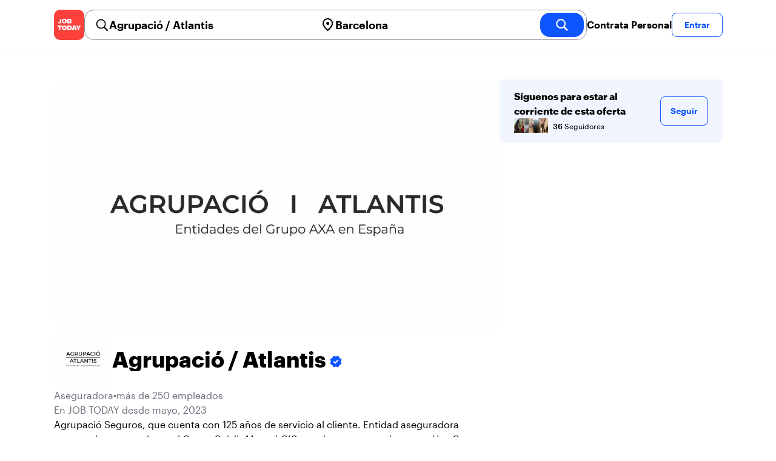

--- FILE ---
content_type: text/html; charset=utf-8
request_url: https://jobtoday.com/es/company/aseguradora-agrupacio-atlantis-JlOyY7
body_size: 25722
content:
<!DOCTYPE html><html lang="es"><head><meta charSet="utf-8" data-next-head=""/><meta name="viewport" content="width=device-width" data-next-head=""/><meta name="viewport" content="width=device-width, initial-scale=1"/><meta name="robots" content="index,follow" data-next-head=""/><title data-next-head="">Agrupació / Atlantis in Barcelona, CT, España - Hiring Now | JOB TODAY (JlOyY7)</title><meta name="title" content="Agrupació / Atlantis in Barcelona, CT, España - Hiring Now | JOB TODAY (JlOyY7)" data-next-head=""/><meta name="description" content="Apply now for Agrupació / Atlantis jobs in Barcelona, CT, España (JlOyY7). Agrupació Seguros, que cuenta con 125 años de servicio al cliente.  Entidad aseguradora centenaria perteneciente al Grupo Crédit-Mutuel-CIC, en pleno proceso de expansión. Con amplio portafolio de productos aseguradores" data-next-head=""/><meta name="keywords" content="Agrupació / Atlantis, Aseguradora" data-next-head=""/><link rel="canonical" href="https://jobtoday.com/es/company/aseguradora-agrupacio-atlantis-JlOyY7" data-next-head=""/><meta property="og:site_name" content="jobtoday.com" data-next-head=""/><meta property="og:type" content="website" data-next-head=""/><meta property="og:title" content="Agrupació / Atlantis in Barcelona, CT, España - Hiring Now | JOB TODAY (JlOyY7)" data-next-head=""/><meta property="og:description" content="Apply now for Agrupació / Atlantis jobs in Barcelona, CT, España (JlOyY7). Agrupació Seguros, que cuenta con 125 años de servicio al cliente.  Entidad aseguradora centenaria perteneciente al Grupo Crédit-Mutuel-CIC, en pleno proceso de expansión. Con amplio portafolio de productos aseguradores" data-next-head=""/><meta property="og:image" content="https://wsdash.b-cdn.net/es/servicios/company/JlOyY7/opengraph-image" data-next-head=""/><meta property="og:url" content="https://jobtoday.com/es/company/aseguradora-agrupacio-atlantis-JlOyY7" data-next-head=""/><meta property="twitter:card" content="summary_large_image" data-next-head=""/><meta property="twitter:url" content="https://jobtoday.com/es/company/aseguradora-agrupacio-atlantis-JlOyY7" data-next-head=""/><meta property="twitter:title" content="Agrupació / Atlantis in Barcelona, CT, España - Hiring Now | JOB TODAY (JlOyY7)" data-next-head=""/><meta property="twitter:description" content="Apply now for Agrupació / Atlantis jobs in Barcelona, CT, España (JlOyY7). Agrupació Seguros, que cuenta con 125 años de servicio al cliente.  Entidad aseguradora centenaria perteneciente al Grupo Crédit-Mutuel-CIC, en pleno proceso de expansión. Con amplio portafolio de productos aseguradores" data-next-head=""/><meta property="twitter:site" content="@JobToday_ES" data-next-head=""/><meta property="twitter:creator" content="@JobToday_ES" data-next-head=""/><meta property="twitter:image" content="https://wsdash.b-cdn.net/es/servicios/company/JlOyY7/opengraph-image" data-next-head=""/><link rel="apple-touch-icon" href="/static/apple-touch-icon.png" data-next-head=""/><meta name="apple-itunes-app" content="app-id=981163277" data-next-head=""/><meta name="apple-mobile-web-app-title" content="JOB TODAY" data-next-head=""/><meta name="apple-mobile-web-app-status-bar-style" content="black-translucent" data-next-head=""/><meta name="theme-color" content="#fe1d25" data-next-head=""/><meta name="view-transition" content="same-origin"/><link rel="shortcut icon" type="image/png" href="https://wcdn.jobtoday.com/static/favicon.png" crossorigin="anonymous"/><link rel="apple-touch-icon" href="https://wcdn.jobtoday.com/static/apple-touch-icon.png"/><link rel="modulepreload" href="https://wcdn.jobtoday.com/static/i18n/es.xphKn3jZuJz2tbCJyCp0b.js"/><link rel="preload" href="https://wcdn.jobtoday.com/static/fonts/GraphikUI-Regular-Web.woff2" type="font/woff2" crossorigin="anonymous" as="font"/><link rel="preload" href="https://wcdn.jobtoday.com/static/fonts/GraphikUI-Semibold-Web.woff2" type="font/woff2" crossorigin="anonymous" as="font"/><link rel="preload" href="https://wcdn.jobtoday.com/static/fonts/GraphikUI-Bold-Web.woff2" type="font/woff2" crossorigin="anonymous" as="font"/><link rel="preconnect" href="https://www.googletagmanager.com" crossorigin="anonymous"/><link rel="dns-prefetch" href="https://www.googletagmanager.com" crossorigin="anonymous"/><link rel="preconnect" href="https://wa.appsflyer.com" crossorigin="anonymous"/><link rel="dns-prefetch" href="https://wa.appsflyer.com" crossorigin="anonymous"/><link rel="preconnect" href="https://websdk.appsflyer.com" crossorigin="anonymous"/><link rel="dns-prefetch" href="https://websdk.appsflyer.com" crossorigin="anonymous"/><link rel="preconnect" href="https://www.google-analytics.com" crossorigin="anonymous"/><link rel="dns-prefetch" href="https://www.google-analytics.com" crossorigin="anonymous"/><link rel="preconnect" href="https://wcdn.jobtoday.com" crossorigin="anonymous"/><link rel="dns-prefetch" href="https://wcdn.jobtoday.com" crossorigin="anonymous"/><link rel="preconnect" href="https://fonts.gstatic.com" crossorigin="anonymous"/><link rel="dns-prefetch" href="https://fonts.gstatic.com" crossorigin="anonymous"/><link rel="preconnect" href="https://connect.facebook.net" crossorigin="anonymous"/><link rel="dns-prefetch" href="https://connect.facebook.net" crossorigin="anonymous"/><meta http-equiv="X-UA-Compatible" content="IE=edge"/><meta name="apple-mobile-web-app-title" content="JOB TODAY"/><meta property="og:site_name" content="jobtoday.com"/><meta property="al:android:package" content="com.jobtoday.app"/><meta property="al:ios:app_store_id" content="981163277"/><link rel="preload" href="https://wcdn.jobtoday.com/_next/static/css/bed05fe35b56666a.css" as="style"/><meta name="sentry-trace" content="6962091265e476f02c9df640caf39962-94fba70374f7f683-0"/><meta name="baggage" content="sentry-environment=production,sentry-release=v197,sentry-public_key=736a896cc11a4a8497b0c58b9354cda9,sentry-trace_id=6962091265e476f02c9df640caf39962,sentry-sampled=false,sentry-sample_rand=0.7499788543414541,sentry-sample_rate=0.2"/><style>
            @font-face {
              font-family: "GraphikUI";
              font-weight: 400;
              src: url("https://wcdn.jobtoday.com/static/fonts/GraphikUI-Regular-Web.woff2") format("woff2");
              font-display: optional;
            }

            @font-face {
              font-family: "GraphikUI";
              font-weight: 600;
              src: url("https://wcdn.jobtoday.com/static/fonts/GraphikUI-Semibold-Web.woff2") format("woff2");
              font-display: optional;
            }

            @font-face {
              font-family: "GraphikUI";
              font-weight: 700;
              src: url("https://wcdn.jobtoday.com/static/fonts/GraphikUI-Bold-Web.woff2") format("woff2");
              font-display: optional;
            }
            </style><script>
                window.geoIPCountryCode = "us";
                window.geoIPLat = "39.962502";
                window.geoIPLng = "-83.006104";
                window.sentryEnv = "production";
                window.sentryDsn = "https://736a896cc11a4a8497b0c58b9354cda9@sentry.jobtoday.tools/4";
              </script><script>
                var consentValues = {
                  'ad_storage': 'granted',
                  'ad_user_data': 'granted',
                  'ad_personalization': 'granted',
                  'analytics_storage': 'granted',
                };

                window.dataLayer = window.dataLayer || [];
                function gtag(){dataLayer.push(arguments);}
                gtag('js', new Date());


                gtag('config', 'G-X5S79176Z9', {
                  id: undefined,
                  user: undefined,
                  user_id: undefined,
                  page_path: window.location.pathname,
                  debug_mode: window.location.hostname !== "jobtoday.com"
                });

                gtag('config', 'AW-937805066');
                if (undefined) {
                  gtag('set', 'user_data', {
                    email: "undefined"
                  });

                  window.dataLayer.push({
                    userId: undefined,
                    email: "undefined"
                  });
                }

                if (window.location.pathname !== "/" && window.location.pathname !== "/us" && !window.location.pathname.startsWith("/us/")) {
                  gtag('consent', 'default', consentValues);
                }
              </script><link rel="stylesheet" href="https://wcdn.jobtoday.com/_next/static/css/bed05fe35b56666a.css" data-n-g=""/><noscript data-n-css=""></noscript><script defer="" noModule="" src="https://wcdn.jobtoday.com/_next/static/chunks/polyfills-42372ed130431b0a.js"></script><script src="https://wcdn.jobtoday.com/_next/static/chunks/webpack-6cdf4c6feba29c86.js" defer=""></script><script src="https://wcdn.jobtoday.com/_next/static/chunks/framework-c6138ec4f8e5a304.js" defer=""></script><script src="https://wcdn.jobtoday.com/_next/static/chunks/main-5de128f11214265e.js" defer=""></script><script src="https://wcdn.jobtoday.com/_next/static/chunks/pages/_app-b2eee462ccd69e05.js" defer=""></script><script src="https://wcdn.jobtoday.com/_next/static/chunks/07c2d338-45ca41ba265b9aee.js" defer=""></script><script src="https://wcdn.jobtoday.com/_next/static/chunks/4420-18e54e1298ec632d.js" defer=""></script><script src="https://wcdn.jobtoday.com/_next/static/chunks/4470-e2a026e3acab651b.js" defer=""></script><script src="https://wcdn.jobtoday.com/_next/static/chunks/5116-d6f37287e04033fc.js" defer=""></script><script src="https://wcdn.jobtoday.com/_next/static/chunks/9981-85ea5ffde56cf419.js" defer=""></script><script src="https://wcdn.jobtoday.com/_next/static/chunks/401-00ff0992c0f0c4a2.js" defer=""></script><script src="https://wcdn.jobtoday.com/_next/static/chunks/7923-69228f8891630742.js" defer=""></script><script src="https://wcdn.jobtoday.com/_next/static/chunks/pages/%5BcountryCode%5D/company/%5BcompanySlug%5D-c19ac31f87dc5bd6.js" defer=""></script><script src="https://wcdn.jobtoday.com/_next/static/xphKn3jZuJz2tbCJyCp0b/_buildManifest.js" defer=""></script><script src="https://wcdn.jobtoday.com/_next/static/xphKn3jZuJz2tbCJyCp0b/_ssgManifest.js" defer=""></script></head><body><noscript>
                  <iframe src="https://www.googletagmanager.com/ns.html?id=GTM-NPFW7TF" height="0" width="0" style="display:none;visibility:hidden"></iframe>
                </noscript><noscript><img height="1" width="1" class="hidden" src="https://www.facebook.com/tr?id=657986048516879&amp;ev=PageView&amp;noscript=1"/></noscript><link rel="preload" as="image" href="https://wcdn.jobtoday.com/static/icons/JT-Logo-XS.svg"/><link rel="preload" as="image" href="https://wcdn.jobtoday.com/static/icons/ic-magnifying-glass-32.svg"/><link rel="preload" as="image" href="https://wcdn.jobtoday.com/static/icons/ic-location-black.svg"/><link rel="preload" as="image" href="https://wcdn.jobtoday.com/static/icons/ic-magnifyingglass-white-bold-24.svg"/><link rel="preload" as="image" href="https://wcdn.jobtoday.com/static/icons/ic-search.svg"/><link rel="preload" as="image" href="https://wcdn.jobtoday.com/static/icons/ic-verified-emp.svg"/><link rel="preload" as="image" href="https://cdn.jobtoday.com/img/bece919a-991f-4ccf-b357-a7f3ef794124/160x160.jpg"/><link rel="preload" as="image" href="https://cdn.jobtoday.com/img/4aaafec2-9e15-40bb-b261-d8d906141091/160x160.jpg"/><link rel="preload" as="image" href="https://cdn.jobtoday.com/img/8ec46859-8ace-4dd1-8589-401aa660672a/160x160.jpg"/><link rel="preload" as="image" href="https://cdn.jobtoday.com/img/ec7c8795-3ddd-4462-8dbe-7a0eb722be55/160x160.jpg"/><link rel="preload" as="image" href="https://cdn.jobtoday.com/img/8974cf70-189e-4f93-825a-922874d2c92a/160x160.jpg"/><link rel="preload" as="image" href="https://cdn.jobtoday.com/pics/ic-bolt-24.png"/><link rel="preload" as="image" href="https://wcdn.jobtoday.com/static/images/landings/app/app-rating_es.svg"/><link rel="preload" as="image" href="https://wcdn.jobtoday.com/static/images/landings/app/appstore_es.svg"/><div id="__next"><div><header class="sticky top-0 z-20 border-b border-gray-200 bg-white"><div class="jt-container relative flex items-center justify-between gap-8 sm:gap-12"><a class="shrink-0" data-testid="header_logo" href="/es" title="Busca trabajo y contrata en JOB TODAY" rel="nofollow"><img src="https://wcdn.jobtoday.com/static/icons/JT-Logo-XS.svg" alt="JOB TODAY logo" width="50" height="50"/></a><section class="relative hidden flex-auto lg:block"><div class="md:p-1 md:border md:border-jt-gray-warm-600 md:rounded-2xl"><form class="relative flex flex-col md:flex-row gap-4 md:gap-0" action="/search" method="POST"><input type="hidden" name="countryCode" value="es"/><input type="hidden" name="appHeaders" value="{&quot;X-GUID&quot;:&quot;47e3ab2a-d04b-48db-a964-30bded6fda9d&quot;,&quot;X-LOCALE&quot;:&quot;es&quot;,&quot;X-APP-VERSION&quot;:&quot;2.2.2&quot;,&quot;X-TYPE&quot;:&quot;3&quot;,&quot;X-WEB-DEVICE-TYPE&quot;:&quot;desktop&quot;,&quot;X-SESSION-TOKEN&quot;:&quot;&quot;,&quot;X-FORWARDED-FOR&quot;:&quot;3.144.5.171, 10.0.37.216, 10.0.30.101&quot;,&quot;user-agent&quot;:&quot;Mozilla/5.0 (Macintosh; Intel Mac OS X 10_15_7) AppleWebKit/537.36 (KHTML, like Gecko) Chrome/131.0.0.0 Safari/537.36; ClaudeBot/1.0; +claudebot@anthropic.com)&quot;,&quot;x-geoip2-country&quot;:&quot;US&quot;,&quot;x-geoip2-city&quot;:&quot;Columbus&quot;}"/><div class="relative md:static flex flex-1 flex-col border md:border-none rounded-2xl md:rounded-none"><label class="flex-1 flex items-center pl-3 md:px-3 gap-2" id="_R_8m_-label" for="_R_8m_-input"><img src="https://wcdn.jobtoday.com/static/icons/ic-magnifying-glass-32.svg" alt="search icon" width="24" height="24"/><input class="text-lg font-semibold bg-transparent border-none transition-none p-0 search-cancel:h-4 search-cancel:w-4 search-cancel:appearance-none search-cancel:bg-[url(/static/icons/ic-multiply-grey-16.svg)]" type="search" data-testid="search-bar_keyword" aria-activedescendant="" aria-autocomplete="list" aria-controls="_R_8m_-menu" aria-expanded="false" aria-labelledby="_R_8m_-label" autoComplete="off" id="_R_8m_-input" role="combobox" placeholder="Buscar ofertas" name="keywordField" value="Agrupació / Atlantis"/></label><div class="absolute -bottom-2 left-0 md:-bottom-4 w-full"><ul class="absolute z-10 w-full overflow-hidden rounded-2xl bg-white drop-shadow-[0_4px_24px_rgba(0,0,0,0.08)] hidden" data-testid="search-bar_keyword-suggestion_list" id="_R_8m_-menu" role="listbox" aria-labelledby="_R_8m_-label"></ul></div></div><div class="relative md:static flex flex-1 flex-col border md:border-none rounded-2xl md:rounded-none"><label class="flex-1 flex items-center pl-3 md:px-3 gap-2" id="_R_8mH2_-label" for="_R_8mH2_-input"><img src="https://wcdn.jobtoday.com/static/icons/ic-location-black.svg" alt="search icon" width="24" height="24"/><input class="text-lg font-semibold bg-transparent border-none transition-none p-0 search-cancel:h-4 search-cancel:w-4 search-cancel:appearance-none search-cancel:bg-[url(/static/icons/ic-multiply-grey-16.svg)]" type="search" data-testid="search-bar_location" aria-activedescendant="" aria-autocomplete="list" aria-controls="_R_8mH2_-menu" aria-expanded="false" aria-labelledby="_R_8mH2_-label" autoComplete="off" id="_R_8mH2_-input" role="combobox" placeholder="¿En qué ciudad?" name="locationField" value="Barcelona"/></label><div class="absolute -bottom-2 left-0 md:-bottom-4 w-full"><ul class="absolute z-10 w-full overflow-hidden rounded-2xl bg-white drop-shadow-[0_4px_24px_rgba(0,0,0,0.08)] hidden" data-testid="search-bar_location-suggestion_list" id="_R_8mH2_-menu" role="listbox" aria-labelledby="_R_8mH2_-label"></ul></div></div><button class="w-auto flex-none h-10 rounded-2xl md:px-6 text-xl font-semibold bg-jt-primary text-white transition-transform hover:scale-105 active:scale-95" type="submit" aria-label="search" data-testid="search-bar_find-button"><img src="https://wcdn.jobtoday.com/static/icons/ic-magnifyingglass-white-bold-24.svg" alt="search icon" width="24" height="24" class="hidden md:block"/><span class="md:hidden">Buscar</span></button></form></div></section><ul class="flex items-center gap-4"><li><a class="cursor-pointer font-semibold text-black hover:text-opacity-60 sm:whitespace-nowrap leading-5 inline-block" href="https://jobtoday.com/es/landings/hire" rel="noopener noreferrer nofollow" target="_blank" data-testid="header_start-hiring-button">Contrata Personal</a></li><li><button data-testid="header_log-in-button" class="btn jt-text-16 jt-btn-sm whitespace-nowrap font-semibold btn-sm jt-btn-outline" id="headlessui-menu-button-_R_3mdom_" type="button" aria-haspopup="menu" aria-expanded="false" data-headlessui-state="">Entrar</button></li></ul></div><div class="px-4 pb-4 lg:hidden"><button type="button" class="peer line-clamp-1 w-full rounded-lg border border-jt-gray-200 bg-white p-2" data-testid="search-bar_navigation-panel"><div class="flex items-center"><img src="https://wcdn.jobtoday.com/static/icons/ic-search.svg" alt="search icon" width="24" height="24"/><div class="flex gap-2"><span class="line-clamp-1">Agrupació / Atlantis</span><span class="line-clamp-1 text-jt-primary">en<!-- --> <!-- -->Barcelona</span></div></div></button></div></header><div class="jt-container my-8"><div class="md:gap-12 lg:flex"><div class="flex flex-1 flex-col gap-10 md:basis-2/3 md:gap-6"><div class="aspect-video overflow-hidden rounded-2xl" data-testid="employer-page_company-picture"><picture><source type="image/webp" srcSet="https://cdn.jobtoday.com/img/ed3000ec-8f6f-4d22-bd22-916713c4dfb4/1140x640.webp"/><img class="w-full" src="https://cdn.jobtoday.com/img/ed3000ec-8f6f-4d22-bd22-916713c4dfb4/1140x640.jpg" alt="Agrupació / Atlantis cover image" width="1140" height="640" loading="eager"/></picture></div><div class="flex items-center gap-4 md:gap-8"><div class="h-16 w-16 shrink-0 overflow-hidden rounded-xl md:h-24 md:w-24" data-testid="employer-page_company-logo"><picture><source type="image/webp" srcSet="https://cdn.jobtoday.com/img/bf52d349-bad2-4c88-b8de-f4e5bafae6e4/160x160.webp"/><img class="w-full" src="https://cdn.jobtoday.com/img/bf52d349-bad2-4c88-b8de-f4e5bafae6e4/160x160.jpg" alt="Agrupació / Atlantis logo" width="96" height="96" loading="eager"/></picture></div><h1 class="line-clamp-3 text-3xl font-extrabold md:text-4xl" data-testid="employer-page_company-name">Agrupació / Atlantis<img class="ml-1 inline-block h-6 w-6 align-middle" src="https://wcdn.jobtoday.com/static/icons/ic-verified-emp.svg" alt="verified company icon" width="24" height="24"/></h1></div><div class="flex flex-col gap-2 md:gap-4" data-testid="employer-page_company-info"><p class="flex gap-2 text-jt-gray-400" data-testid="employer-page_company-category"><span>Aseguradora</span><span>•</span><span>más de 250 empleados</span></p><p class="text-jt-gray-400" data-testid="employer-page_company-create-date">En JOB TODAY desde mayo, 2023</p><div class="flex flex-col gap-1" data-testid="employer-page_company-about"><p>Agrupació Seguros, que cuenta con 125 años de servicio al cliente.  Entidad aseguradora centenaria perteneciente al Grupo Crédit-Mutuel-CIC, en pleno proceso de expansión. Con amplio portafolio de productos aseguradores</p></div><div class="flex items-center gap-2"><img src="https://wcdn.jobtoday.com/static/icons/ic-address-square.svg" alt="address icon" loading="lazy" width="24" height="24" data-testid="employer-page_location-icon"/><a class="text-jt-gray-400" href="/es/trabajos/barcelona" data-testid="employer-page_location-text">Barcelona, CT, Spain</a></div></div><div><p class="mb-4 text-lg font-bold">Agrupació / Atlantis en redes sociales</p><ul class="flex flex-col gap-4 md:flex-row md:gap-6"><li><a class="flex items-center gap-2 lowercase text-jt-gray-400" href="https://www.linkedin.com/company/agrupaci%C3%B3/" target="_blank" rel="noopener noreferrer" data-testid="employer-page_website-link"><img src="https://wcdn.jobtoday.com/static/icons/ic-linked-in-social-media.svg" alt="LINKEDIN icon" loading="lazy" width="22"/><span class="first-letter:capitalize">LINKEDIN</span></a></li></ul></div><div class="border-t  border-gray-100 pt-6"><p class="mb-4 text-lg font-bold" data-testid="employer-page_chat-with-us">Chatea con nosotros</p><ul class="flex flex-col gap-6"><li class="cursor-pointer" data-testid="employer-page_employer"><div class="flex items-center gap-3"><img class="rounded-xl" src="https://cdn.jobtoday.com/img/cf73f62a-5621-4a3c-a1ab-42c650d9cf43/160x160.jpg" alt="Desarrollo de Red A. avatar icon" loading="lazy" width="64" height="64"/><div class="flex flex-1 flex-col"><span class="line-clamp-1 font-bold" data-testid="employer-page_employer-name">Desarrollo de Red A.</span><div class="line-clamp-1 flex"><span class="text-sm text-jt-gray-400" data-testid="employer-page_employer-last-online">Activo hace 2 años</span></div></div><button class="btn btn-sm jt-btn-outline" type="button" data-testid="employer-page_chat-button">Chat</button></div></li></ul></div></div><div class="mt-12 flex-1 shrink-0 md:basis-1/3 lg:mt-0" data-testid="employer-page_follow-block"><div class="top-4 flex w-full items-center gap-6 rounded-lg bg-jt-primary-light px-6 py-4 md:w-2/3 lg:sticky lg:top-24 lg:w-full"><div class="flex flex-1 flex-col gap-1"><span class="font-bold">Síguenos para estar al corriente de esta oferta</span><div class="avatar-group -space-x-4 whitespace-nowrap"><div class="avatar"><div class="w-6"><img src="https://cdn.jobtoday.com/img/bece919a-991f-4ccf-b357-a7f3ef794124/160x160.jpg" width="24" height="24" alt="avatar icon" data-testid="employer-page_follower-avatar"/></div></div><div class="avatar"><div class="w-6"><img src="https://cdn.jobtoday.com/img/4aaafec2-9e15-40bb-b261-d8d906141091/160x160.jpg" width="24" height="24" alt="avatar icon" data-testid="employer-page_follower-avatar"/></div></div><div class="avatar"><div class="w-6"><img src="https://cdn.jobtoday.com/img/8ec46859-8ace-4dd1-8589-401aa660672a/160x160.jpg" width="24" height="24" alt="avatar icon" data-testid="employer-page_follower-avatar"/></div></div><div class="avatar"><div class="w-6"><img src="https://cdn.jobtoday.com/img/ec7c8795-3ddd-4462-8dbe-7a0eb722be55/160x160.jpg" width="24" height="24" alt="avatar icon" data-testid="employer-page_follower-avatar"/></div></div><div class="avatar"><div class="w-6"><img src="https://cdn.jobtoday.com/img/8974cf70-189e-4f93-825a-922874d2c92a/160x160.jpg" width="24" height="24" alt="avatar icon" data-testid="employer-page_follower-avatar"/></div></div><div class="placeholder"><span class="pl-6 text-xs"><strong class="font-semibold">36</strong> Seguidores</span></div></div></div><div><button data-testid="employer-page_follow-button" class="btn jt-btn-outline undefined" type="button">Seguir</button></div></div></div></div><div class="mt-10 flex flex-col md:mt-6 border-t  border-gray-100 pb-6 pt-6 md:w-2/3"><p class="mb-4 text-lg font-bold">No hay ofertas activas</p><span class="text-jt-gray-400"><span>Agrupació / Atlantis<!-- --> <!-- -->no está contratando en este momento</span></span><div class="top-4 flex items-center gap-2 rounded-xl bg-jt-gray-warm-100 px-6 py-6 mt-6 md:w-1/2 "><p class="font-bold">¿Quieres trabajar en esta empresa?</p><button class="font-semibold text-jt-primary">Leave your resume</button></div></div><div class="mt-10 flex flex-col md:mt-12"><p class="mb-4 text-lg font-bold">Ofertas sugeridas de otras empresas</p><ul class="flex flex-col gap-6 md:grid md:grid-cols-2 lg:grid-cols-4"><li class="flex" data-testid="employer-page_similar-job"><div class="flex h-full w-full flex-col rounded-2xl border transition-shadow hover:shadow-xl border-[#ececec]" data-testid="job-card"><div><a href="https://jobtoday.com/es/company/inmobiliaria-estudio-inmobiliario-la-fortuna-W41vRY" class="px-4 py-2 jt-text-14 line-clamp-1 text-left font-semibold hover:underline">Estudio Inmobiliario la Fortuna</a></div><a href="/es/trabajo/asesor-a-inmobiliario-EG5wDX" class="flex flex-col h-full px-4 pb-4 space-y-2"><div class="relative aspect-video overflow-hidden rounded-xl"><picture><source type="image/webp" srcSet="https://cdn.jobtoday.com/img/1159ac74-b86e-4b83-99ec-1a25f5c7a0b5/640x360.webp"/><img class="w-full" src="https://cdn.jobtoday.com/img/1159ac74-b86e-4b83-99ec-1a25f5c7a0b5/640x360.jpg" alt="Asesor/a Inmobiliario" width="640" height="360" loading="eager"/></picture><div class="absolute left-2 top-2 z-0 flex items-center gap-[4px] rounded-xl bg-white px-3 py-2 text-black shadow-md"><img class="shrink-0" src="https://cdn.jobtoday.com/pics/ic-bolt-24.png" alt="interview badge" width="24" height="24"/><span class="jt-text-16 font-semibold">Interviews today</span></div></div><div class="flex grow flex-col gap-1"><div class="grid grid-cols-3 items-baseline justify-between gap-2"><div class="jt-text-20 col-span-2 line-clamp-2 text-left font-semibold text-black" data-testid="job-card_title">Asesor/a Inmobiliario</div><div class="jt-text-12 line-clamp-1 text-right text-jt-gray-300" data-testid="job-card_update-date">hace 7 minutos</div></div><div class="flex gap-2"><div class="jt-text-14 font-semibold">€15000–€32000 anual</div><div class="jt-text-14">Jornada completa</div></div><div class="jt-text-14 text-left">La Fortuna</div><p class="jt-text-14 line-clamp-3 text-left text-[#929292]">Únete al equipo Tecnocasa y construye tu futuro en el sector inmobiliario ¿Eres joven, dinámico y buscas una oportunidad para crecer profesionalmente? En Tecnocasa, te estamos buscando. ¿Qué buscamos? Jóvenes con actitud positiva y ganas de aprender. Personas sociables, extrovertidas y con habilidades de comunicación. Candidatos motivados y orientados a resultados. ¿Qué ofrecemos? Contrato indefinido y alta en la Seguridad Social. Salario fijo competitivo + atractivas comisiones. Programa de formación continua y desarrollo profesional. Posibilidades reales de crecimiento y promoción interna. Excelente ambiente de trabajo. Jornada completa en horario comercial (mañana y tarde). Tu desarrollo profesional En Tecnocasa, te proporcionaremos las herramientas y la formación necesarias para convertirte en un profesional del sector inmobiliario. Aprenderás todo lo relacionado con la intermediación inmobiliaria y tendrás la oportunidad de gestionar tus propios puntos de venta en un futuro cercano. ¿Por qué Tecnocasa? Somos una empresa líder en el sector inmobiliario. Ofrecemos estabilidad laboral y oportunidades de crecimiento. Contamos con un equipo de profesionales altamente cualificados. Te formamos para que seas un profesional inmobiliario de exito. ¡Si te apasiona el mundo inmobiliario y quieres formar parte de un equipo ganador, no dudes en contactarnos!</p></div><div class="flex flex-wrap gap-2"><div class="jt-text-12 text-nowrap rounded-md px-2 py-1 bg-jt-green-100 text-jt-green-500" data-testid="job-card-badge-immediateStart">¡Incorporación inmediata!</div><div class="jt-text-12 text-nowrap rounded-md px-2 py-1 bg-jt-green-100 text-jt-green-500" data-testid="job-card-badge-noExperience">Sin experiencia</div><div class="jt-text-12 text-nowrap rounded-md px-2 py-1 bg-jt-gray-100 text-jt-gray-300" data-testid="job-card-badge-easyApply">Inscripción fácil</div></div></a></div></li><li class="flex" data-testid="employer-page_similar-job"><div class="flex h-full w-full flex-col rounded-2xl border transition-shadow hover:shadow-xl border-[#ececec]" data-testid="job-card"><div><a href="https://jobtoday.com/es/company/agencia-inmobiliaria-oficina-tetuan-JPM9mK" class="px-4 py-2 jt-text-14 line-clamp-1 text-left font-semibold hover:underline">Oficina Tetuan</a></div><a href="/es/trabajo/asesor-a-comercial-xGk13Q" class="flex flex-col h-full px-4 pb-4 space-y-2"><div class="relative aspect-video overflow-hidden rounded-xl"><picture><source type="image/webp" srcSet="https://cdn.jobtoday.com/img/7f9403ce-6994-4d07-8535-024bc3f768db/640x360.webp"/><img class="w-full" src="https://cdn.jobtoday.com/img/7f9403ce-6994-4d07-8535-024bc3f768db/640x360.jpg" alt="Asesor/a Comercial" width="640" height="360" loading="eager"/></picture></div><div class="flex grow flex-col gap-1"><div class="grid grid-cols-3 items-baseline justify-between gap-2"><div class="jt-text-20 col-span-2 line-clamp-2 text-left font-semibold text-black" data-testid="job-card_title">Asesor/a Comercial</div><div class="jt-text-12 line-clamp-1 text-right text-jt-gray-300" data-testid="job-card_update-date">hace 1 hora</div></div><div class="flex gap-2"><div class="jt-text-14 font-semibold">€1500–€3000 mensual</div><div class="jt-text-14">Jornada completa</div></div><div class="jt-text-14 text-left">Berruguete, Madrid</div><p class="jt-text-14 line-clamp-3 text-left text-[#929292]">Empresa líder en el sector inmobiliario ofrece Alta en Seguridad Social, contrato, sueldo fijo + comisiones, incentivos mensuales, promoción constante, formación completa a cargo de la empresa. Los requisitos principales son don de gentes, ambición de superación, e imprescindible ganas de trabajar. Si quieres un plan de futuro profesional en el sector inmobiliario, esta es tu mejor opción.</p></div><div class="flex flex-wrap gap-2"><div class="jt-text-12 text-nowrap rounded-md px-2 py-1 bg-jt-green-100 text-jt-green-500" data-testid="job-card-badge-immediateStart">¡Incorporación inmediata!</div><div class="jt-text-12 text-nowrap rounded-md px-2 py-1 bg-jt-green-100 text-jt-green-500" data-testid="job-card-badge-noExperience">Sin experiencia</div><div class="jt-text-12 text-nowrap rounded-md px-2 py-1 bg-jt-gray-100 text-jt-gray-300" data-testid="job-card-badge-easyApply">Inscripción fácil</div></div></a></div></li><li class="flex" data-testid="employer-page_similar-job"><div class="flex h-full w-full flex-col rounded-2xl border transition-shadow hover:shadow-xl border-[#ececec]" data-testid="job-card"><div><a href="https://jobtoday.com/es/company/agencia-inmobiliaria-estudio-paseo-marques-de-zafr-Wj4gRz" class="px-4 py-2 jt-text-14 line-clamp-1 text-left font-semibold hover:underline">Estudio Paseo Marques de Zafra</a></div><a href="/es/trabajo/asesor-a-inmobiliario-p3bLP0" class="flex flex-col h-full px-4 pb-4 space-y-2"><div class="relative aspect-video overflow-hidden rounded-xl"><picture><source type="image/webp" srcSet="https://cdn.jobtoday.com/img/0a53a515-80a4-4403-b3fd-268d217877e4/640x360.webp"/><img class="w-full" src="https://cdn.jobtoday.com/img/0a53a515-80a4-4403-b3fd-268d217877e4/640x360.jpg" alt="Asesor/a Inmobiliario" width="640" height="360" loading="eager"/></picture></div><div class="flex grow flex-col gap-1"><div class="grid grid-cols-3 items-baseline justify-between gap-2"><div class="jt-text-20 col-span-2 line-clamp-2 text-left font-semibold text-black" data-testid="job-card_title">Asesor/a Inmobiliario</div><div class="jt-text-12 line-clamp-1 text-right text-jt-gray-300" data-testid="job-card_update-date">hace 1 hora</div></div><div class="flex gap-2"><div class="jt-text-14 font-semibold">€1100–€4500 mensual</div><div class="jt-text-14">Jornada completa</div></div><div class="jt-text-14 text-left">Salamanca, Madrid</div><p class="jt-text-14 line-clamp-3 text-left text-[#929292]">🚨 ¡BUSCAMOS AGENTES INMOBILIARIOS! ¿Quieres crecer profesionalmente y formar parte de un buen ambiente y un equipo que te impulsa al éxito? En nuestra empresa, estamos en plena expansión y buscamos Agentes Inmobiliarios con actitud, ganas y visión de futuro. No necesitas experiencia previa: te formamos desde cero para que puedas destacar desde el primer día. 💼 ¿Qué te ofrecemos? 🔹 Contrato indefinido desde tu incorporación. 💰 Sueldo fijo + atractivas comisiones. 🚀 Plan de crecimiento profesional real dentro del grupo. 🎓 Formación continua 100% a cargo de la empresa y acompañamiento personalizado. 🤝 Un entorno dinámico y colaborativo, con profesionales apasionados por lo que hacen. 🔍 ¿A quién buscamos? ✅ Personas con actitud positiva, vocación comercial y excelente trato al cliente. ✅ Habilidades de comunicación. ✅ Ganas de aprender, crecer y aportar valor. No es necesaria experiencia previa en el sector: si tienes motivación, nosotros te damos las herramientas. 🎯 Tus funciones principales: 🏠 Captación de inmuebles y nuevos clientes. 📅 Organización y realización de visitas. 🧭 Asesoramiento integral durante todo el proceso de compraventa, alquiler y herencias. ✍️ Seguimiento y cierre de operaciones. 📍 Zona de trabajo: Barrio Salamanca / Fuente del berro 🕐 Jornada completa 📆 Incorporación inmediata 💬 ¿Te imaginas formando parte de un equipo que te valora, te impulsa y celebra tus logros? ¡Esta es tu oportunidad para dar el salto! 📩 Envíanos tu CV y da el primer paso hacia una carrera inmobiliaria con futuro.</p></div><div class="flex flex-wrap gap-2"><div class="jt-text-12 text-nowrap rounded-md px-2 py-1 bg-jt-green-100 text-jt-green-500" data-testid="job-card-badge-noExperience">Sin experiencia</div><div class="jt-text-12 text-nowrap rounded-md px-2 py-1 bg-jt-gray-100 text-jt-gray-300" data-testid="job-card-badge-easyApply">Inscripción fácil</div></div></a></div></li><li class="flex" data-testid="employer-page_similar-job"><div class="flex h-full w-full flex-col rounded-2xl border transition-shadow hover:shadow-xl border-[#ececec]" data-testid="job-card"><div><a href="https://jobtoday.com/es/company/publicidad-digital-en-taxis-publitaxi-spain-46LOK9" class="px-4 py-2 jt-text-14 line-clamp-1 text-left font-semibold hover:underline">PubliTaxi Spain</a></div><a href="/es/trabajo/comercial-y-captador-a-46QaV0" class="flex flex-col h-full px-4 pb-4 space-y-2"><div class="relative aspect-video overflow-hidden rounded-xl"><picture><source type="image/webp" srcSet="https://cdn.jobtoday.com/img/ca4d7e6e-2490-4126-993d-8ed4d5f1d26e/640x360.webp"/><img class="w-full" src="https://cdn.jobtoday.com/img/ca4d7e6e-2490-4126-993d-8ed4d5f1d26e/640x360.jpg" alt="Comercial y Captador/a" width="640" height="360" loading="eager"/></picture><div class="absolute left-2 top-2 z-0 flex items-center gap-[4px] rounded-xl bg-white px-3 py-2 text-black shadow-md"><img class="shrink-0" src="https://cdn.jobtoday.com/pics/ic-bolt-24.png" alt="interview badge" width="24" height="24"/><span class="jt-text-16 font-semibold">Interviews today</span></div></div><div class="flex grow flex-col gap-1"><div class="grid grid-cols-3 items-baseline justify-between gap-2"><div class="jt-text-20 col-span-2 line-clamp-2 text-left font-semibold text-black" data-testid="job-card_title">Comercial y Captador/a</div><div class="jt-text-12 line-clamp-1 text-right text-jt-gray-300" data-testid="job-card_update-date">hace 2 horas</div></div><div class="flex gap-2"><div class="jt-text-14 font-semibold">€1600–€2400 mensual</div><div class="jt-text-14">Jornada completa</div></div><div class="jt-text-14 text-left">Madrid</div><p class="jt-text-14 line-clamp-3 text-left text-[#929292]">Comercial autónomo para empresa de publicidad digital. Captación de clientes para anunciarse en pantallas digitales en el interior de taxis de la ciudad.</p></div><div class="flex flex-wrap gap-2"><div class="jt-text-12 text-nowrap rounded-md px-2 py-1 bg-jt-green-100 text-jt-green-500" data-testid="job-card-badge-immediateStart">¡Incorporación inmediata!</div><div class="jt-text-12 text-nowrap rounded-md px-2 py-1 bg-jt-green-100 text-jt-green-500" data-testid="job-card-badge-noExperience">Sin experiencia</div><div class="jt-text-12 text-nowrap rounded-md px-2 py-1 bg-jt-gray-100 text-jt-gray-300" data-testid="job-card-badge-easyApply">Inscripción fácil</div></div></a></div></li><li class="flex" data-testid="employer-page_similar-job"><div class="flex h-full w-full flex-col rounded-2xl border transition-shadow hover:shadow-xl border-[#ececec]" data-testid="job-card"><div><a href="https://jobtoday.com/es/company/agencia-de-ia-marketing-y-ventas-aetheria-agency-8PoKn3" class="px-4 py-2 jt-text-14 line-clamp-1 text-left font-semibold hover:underline">AetherIA Agency</a></div><a href="/es/trabajo/asesor-a-comercial-LK9pw7" class="flex flex-col h-full px-4 pb-4 space-y-2"><div class="relative aspect-video overflow-hidden rounded-xl"><picture><source type="image/webp" srcSet="https://cdn.jobtoday.com/img/fec46e7b-e3fb-4016-8b51-9fbdceb02c8c/640x360.webp"/><img class="w-full" src="https://cdn.jobtoday.com/img/fec46e7b-e3fb-4016-8b51-9fbdceb02c8c/640x360.jpg" alt="Asesor/a Comercial" width="640" height="360" loading="eager"/></picture></div><div class="flex grow flex-col gap-1"><div class="grid grid-cols-3 items-baseline justify-between gap-2"><div class="jt-text-20 col-span-2 line-clamp-2 text-left font-semibold text-black" data-testid="job-card_title">Asesor/a Comercial</div><div class="jt-text-12 line-clamp-1 text-right text-jt-gray-300" data-testid="job-card_update-date">hace 3 horas</div></div><div class="flex gap-2"><div class="jt-text-14">Jornada completa</div></div><div class="jt-text-14 text-left">Centro, Madrid</div><p class="jt-text-14 line-clamp-3 text-left text-[#929292]">En AetherIA buscamos vendedores ambiciosos, con mentalidad de resultados y ganas reales de ganar dinero, para comercializar soluciones de Inteligencia Artificial, automatización y marketing digital a empresas. No es un trabajo para “probar”. Es para personas con actitud comercial, constancia y foco en facturación. ¿Qué harás? • Captación y cierre de clientes (B2B)., • Venta de soluciones de IA, automatización y marketing., • Seguimiento de leads y oportunidades., • Trabajo con objetivos claros y medibles. ¿Qué ofrecemos? • Altas comisiones por venta (sin techo)., • Formación inicial y continua., • Seguimiento semanal y apoyo del equipo., • Producto actual, con alta demanda y diferenciación real., • Posibilidad de crecimiento dentro del proyecto. ¿Qué buscamos? • Perfil comercial con ambición., • Buen trato con clientes y capacidad de persuasión., • Compromiso y constancia., • Ganas de aprender y de facturar en serio., • Experiencia en ventas (valorable, no excluyente). 📍 Trabajo flexible / remoto 💰 Ingresos según resultados (comisiones altas) Si tienes hambre de crecimiento, mentalidad comercial y quieres formar parte de un proyecto en expansión, queremos conocerte.</p></div><div class="flex flex-wrap gap-2"><div class="jt-text-12 text-nowrap rounded-md px-2 py-1 bg-jt-green-100 text-jt-green-500" data-testid="job-card-badge-immediateStart">¡Incorporación inmediata!</div><div class="jt-text-12 text-nowrap rounded-md px-2 py-1 bg-jt-green-100 text-jt-green-500" data-testid="job-card-badge-noExperience">Sin experiencia</div><div class="jt-text-12 text-nowrap rounded-md px-2 py-1 bg-jt-gray-100 text-jt-gray-300" data-testid="job-card-badge-easyApply">Inscripción fácil</div></div></a></div></li><li class="flex" data-testid="employer-page_similar-job"><div class="flex h-full w-full flex-col rounded-2xl border transition-shadow hover:shadow-xl border-[#ececec]" data-testid="job-card"><div><a href="https://jobtoday.com/es/company/comercializacion-y-distribucion-ikhigai-madrid-sl-W9ka58" class="px-4 py-2 jt-text-14 line-clamp-1 text-left font-semibold hover:underline">IKHIGAI MADRID SL</a></div><a href="/es/trabajo/consultor-comercial-46Q0g8" class="flex flex-col h-full px-4 pb-4 space-y-2"><div class="relative aspect-video overflow-hidden rounded-xl"><picture><source type="image/webp" srcSet="https://cdn.jobtoday.com/img/f85e3430-4ca4-48e9-abac-87c999ac4295/640x360.webp"/><img class="w-full" src="https://cdn.jobtoday.com/img/f85e3430-4ca4-48e9-abac-87c999ac4295/640x360.jpg" alt="CONSULTOR COMERCIAL" width="640" height="360" loading="eager"/></picture></div><div class="flex grow flex-col gap-1"><div class="grid grid-cols-3 items-baseline justify-between gap-2"><div class="jt-text-20 col-span-2 line-clamp-2 text-left font-semibold text-black" data-testid="job-card_title">CONSULTOR COMERCIAL</div><div class="jt-text-12 line-clamp-1 text-right text-jt-gray-300" data-testid="job-card_update-date">hace 4 horas</div></div><div class="flex gap-2"><div class="jt-text-14 font-semibold">€1600 mensual</div><div class="jt-text-14">Jornada completa</div></div><div class="jt-text-14 text-left">Madrid</div><p class="jt-text-14 line-clamp-3 text-left text-[#929292]">Empresa líder en el sector de la comercialización y distribución de café italiano y dispositivos para la salud personal y familiar selecciona a siete consultores comerciales para la ampliación de cartera de clientes, gestión, postventa y fidelización de los mismos. SE OFRECE: Fijo mensual de 1.600€. Formación continuada a cargo de la empresa. Flexibilidad horaria. Posibilidad de desarrollar tu propia carrera. Bonos e incentivos para lograr objetivos. Contrato de libre actuación comercial del gremio de la venta. Jornada completa. REQUISITOS: Mayor de 18 años. No se requiere experiencia previa. Disponibilidad inmediata. Capacidad para trabajar en equipo. Actitud positiva y proactiva. *Rogamos que adjunten Currículum Vitae a su candidatura para contactar entrevista.</p></div><div class="flex flex-wrap gap-2"><div class="jt-text-12 text-nowrap rounded-md px-2 py-1 bg-jt-green-100 text-jt-green-500" data-testid="job-card-badge-immediateStart">¡Incorporación inmediata!</div><div class="jt-text-12 text-nowrap rounded-md px-2 py-1 bg-jt-green-100 text-jt-green-500" data-testid="job-card-badge-noExperience">Sin experiencia</div><div class="jt-text-12 text-nowrap rounded-md px-2 py-1 bg-jt-gray-100 text-jt-gray-300" data-testid="job-card-badge-easyApply">Inscripción fácil</div></div></a></div></li><li class="flex" data-testid="employer-page_similar-job"><div class="flex h-full w-full flex-col rounded-2xl border transition-shadow hover:shadow-xl border-[#ececec]" data-testid="job-card"><div><a href="https://jobtoday.com/es/company/inmobiliaria-estudio-ciudad-de-los-angeles-2020-s--Wd1RQn" class="px-4 py-2 jt-text-14 line-clamp-1 text-left font-semibold hover:underline">ESTUDIO CIUDAD DE LOS ANGELES 2020 S.L.U</a></div><a href="/es/trabajo/asesor-a-inmobiliario-v5B0D4" class="flex flex-col h-full px-4 pb-4 space-y-2"><div class="relative aspect-video overflow-hidden rounded-xl"><picture><source type="image/webp" srcSet="https://cdn.jobtoday.com/img/0198adbb-2ceb-4fa9-bea6-21c14261c337/640x360.webp"/><img class="w-full" src="https://cdn.jobtoday.com/img/0198adbb-2ceb-4fa9-bea6-21c14261c337/640x360.jpg" alt="Asesor/a Inmobiliario" width="640" height="360" loading="eager"/></picture></div><div class="flex grow flex-col gap-1"><div class="grid grid-cols-3 items-baseline justify-between gap-2"><div class="jt-text-20 col-span-2 line-clamp-2 text-left font-semibold text-black" data-testid="job-card_title">Asesor/a Inmobiliario</div><div class="jt-text-12 line-clamp-1 text-right text-jt-gray-300" data-testid="job-card_update-date">hace 4 horas</div></div><div class="flex gap-2"><div class="jt-text-14 font-semibold">€1500–€4500 mensual</div><div class="jt-text-14">Jornada completa</div></div><div class="jt-text-14 text-left">Chamartín, Madrid</div><p class="jt-text-14 line-clamp-3 text-left text-[#929292]">Desde la oficina de Avenida Alberto Alcocer 10, Grupo TECNOCASA, la mayor red inmobiliaria de Europa, estamos buscando incorporar Asesores Inmobiliarios con altas capacidades para nuestro equipo en el barrio de Chamartín - Bernabéu. ¿Tienes un don para la comunicación? ¿Te mueves como pez en el agua tratando con personas? ¿Tienes ambición? Entonces, te buscamos a ti. Queremos formarte para un trabajo a futuro en la zona centro de Madrid. No es necesaria experiencia previa, solo ganas de aprender y crecer profesionalmente. Si eres una persona joven, con ambición, motivada y tienes mucho entusiasmo por desarrollarte en el sector inmobiliario y buscas una oportunidad estable con futuro, ¡esta es tu oportunidad!</p></div><div class="flex flex-wrap gap-2"><div class="jt-text-12 text-nowrap rounded-md px-2 py-1 bg-jt-green-100 text-jt-green-500" data-testid="job-card-badge-immediateStart">¡Incorporación inmediata!</div><div class="jt-text-12 text-nowrap rounded-md px-2 py-1 bg-jt-green-100 text-jt-green-500" data-testid="job-card-badge-noExperience">Sin experiencia</div><div class="jt-text-12 text-nowrap rounded-md px-2 py-1 bg-jt-gray-100 text-jt-gray-300" data-testid="job-card-badge-easyApply">Inscripción fácil</div></div></a></div></li><li class="flex" data-testid="employer-page_similar-job"><div class="flex h-full w-full flex-col rounded-2xl border transition-shadow hover:shadow-xl border-[#ececec]" data-testid="job-card"><div><a href="https://jobtoday.com/es/company/compania-de-seguros-seguros-WjN3BG" class="px-4 py-2 jt-text-14 line-clamp-1 text-left font-semibold hover:underline">SEGUROS</a></div><a href="/es/trabajo/asesor-a-comercial-seguros-AN5bpR" class="flex flex-col h-full px-4 pb-4 space-y-2"><div class="relative aspect-video overflow-hidden rounded-xl"><picture><source type="image/webp" srcSet="https://cdn.jobtoday.com/img/ba7002b8-887c-4056-9067-7fb9cdc34682/640x360.webp"/><img class="w-full" src="https://cdn.jobtoday.com/img/ba7002b8-887c-4056-9067-7fb9cdc34682/640x360.jpg" alt="Asesor/a Comercial Seguros" width="640" height="360" loading="eager"/></picture></div><div class="flex grow flex-col gap-1"><div class="grid grid-cols-3 items-baseline justify-between gap-2"><div class="jt-text-20 col-span-2 line-clamp-2 text-left font-semibold text-black" data-testid="job-card_title">Asesor/a Comercial Seguros</div><div class="jt-text-12 line-clamp-1 text-right text-jt-gray-300" data-testid="job-card_update-date">hace 4 horas</div></div><div class="flex gap-2"><div class="jt-text-14 font-semibold">€18000–€30000 anual</div><div class="jt-text-14">Jornada completa</div></div><div class="jt-text-14 text-left">Chamartín, Madrid</div><p class="jt-text-14 line-clamp-3 text-left text-[#929292]">En Generali, buscamos incorporar personas para desarrollar su carrera como mediador de seguros dentro de nuestro plan de expansión para la apertura de Oficinas de la Provincia. Buscamos personas que sean emprendedoras y dispuestas a crear y gestionar una cartera de clientes propia, para formarlas como asesores/as mediadores/as de seguros exclusivos, e integrarlos en un proyecto de carrera líder en el sector asegurador que les proporcionará una gran estabilidad profesional y económica. Altos ingresos mediante un interesante paquete retributivo, compuesto de: Alto Fijo Mensual + Comisiones venta + Comisiones de cartera + Bonos, Rappels e incentivos Tipo Contrato: Mercantil Autónomo. ¿Qué harás? • Buscar y captar nuevos clientes., • Asesorar y presentar ofertas personalizadas., • Gestionar las oportunidades comerciales que te facilitemos., • Atender de forma presencial y remota las necesidades de tus clientes., • Estudios mínimos recomendados: Bachillerato., • No requiere experiencia previa., • Titulación universitaria., • Experiencia en el sector seguro o en banca., • Espíritu emprendedor y habituado a trabajar por objetivos., • Habilidades de negociación y alta capacidad de comunicación., • Perfil digital., • Un plan de carrera estable y a largo plazo con el apoyo de un tutor personal que te ayudará a alcanzar tus objetivos en cada etapa., • Posibilidad de acudir a la oficina o teletrabajar según tus preferencias., • Herramientas digitales para potenciar tu presencia online, así como la atención personal y remota de tus clientes., • Flexibilidad horaria para facilitarte la conciliación., • Formación a nuestro cargo para que obtengas el Certificado Grupo 2, exigido por la Dirección General de Seguros y Fondos de Pensiones para ejercer la profesión., • Un completo programa de formación continua en productos y habilidades, con la posibilidad de obtener más certificaciones oficiales., • Estabilidad profesional en un sector muy estable y confiable, incluso en tiempos de incertidumbre.</p></div><div class="flex flex-wrap gap-2"><div class="jt-text-12 text-nowrap rounded-md px-2 py-1 bg-jt-green-100 text-jt-green-500" data-testid="job-card-badge-immediateStart">¡Incorporación inmediata!</div><div class="jt-text-12 text-nowrap rounded-md px-2 py-1 bg-jt-gray-100 text-jt-gray-300" data-testid="job-card-badge-easyApply">Inscripción fácil</div></div></a></div></li></ul></div></div></div><footer class="sticky top-[100vh] border-t border-gray-100 bg-jt-gray-50 py-8 print:hidden"><section class="footer jt-container grid-cols-2 md:grid-cols-4"><div data-testid="footer_grid"><p class="footer-title opacity-100">Empresas</p><ul class="flex flex-col gap-2"><li data-testid="js.web.footer.hire.staff"><a class="text-base text-black" href="https://jobtoday.com/es/landings/hire">Contrata</a></li><li data-testid="js.web.footer.advertise.job"><a class="text-base text-black" href="https://jobtoday.com/es/landings/advertise-for-free">Publica una oferta</a></li><li data-testid="js.web.footer.employer.blog"><a class="text-base text-black" href="https://jobtoday.com/es/blogs-home-es/consejos-para-empleadores/">Blog para Empresas</a></li><li data-testid="js.web.footer.employer.candidates"><a class="text-base text-black" href="https://jobtoday.com/es/candidates">Candidatos</a></li></ul></div><div data-testid="footer_grid"><p class="footer-title opacity-100">Candidatos</p><ul class="flex flex-col gap-2"><li data-testid="js.web.footer.career.advice"><a class="text-base text-black" href="https://jobtoday.com/es/blogs-home-es/consejos-para-tu-carrera/">Consejos para tu carrera</a></li><li data-testid="js.web.footer.jt.global"><a class="text-base text-black" href="https://jobtoday.com?skipRedirect=true">JOB TODAY Global</a></li></ul></div><div data-testid="footer_grid"><p class="footer-title opacity-100">JOB TODAY</p><ul class="flex flex-col gap-2"><li data-testid="js.web.footer.getapp"><a class="text-base text-black" href="/es/landings/app">Descárgate la app</a></li><li data-testid="js.web.footer.jt.about"><a class="text-base text-black" href="https://jobtoday.com/es/quienes-somos/">Quiénes somos</a></li><li data-testid="js.web.footer.jt.contacts"><a class="text-base text-black" href="https://jobtoday.com/es/about-us/contacts?locale=es">Contactos</a></li><li data-testid="js.web.footer.help.center"><a class="text-base text-black" href="https://help.jobtoday.com/es/">Centro de ayuda</a></li></ul></div><div class="flex flex-col gap-8"><div class="order-3 flex items-center md:order-[0]"><label class="mr-2 shrink-0" for="lang"><img src="https://wcdn.jobtoday.com/static/icons/ic-profile-languages.svg" alt="languages icon" loading="lazy" width="20" height="20"/></label><select class="select select-bordered select-sm shrink py-1 text-xs" data-testid="footer_language-selector" id="lang" name="lang"><option value="en-US">English (US)</option><option value="en">English (UK)</option><option value="es" selected="">Español</option><option value="fr">Français</option><option value="it">Italiano</option></select></div><div><p class="footer-title text-jt-gray-400 opacity-100">Síguenos</p><ul class="grid grid-cols-2 gap-4 md:grid-cols-4"><li><a href="https://www.facebook.com/jobtodayES/" target="_blank" rel="noopener noreferrer" aria-label="Facebook account" title="JOB TODAY Facebook" data-testid="footer_fb-button"><img src="https://wcdn.jobtoday.com/static/icons/ic-fb-footer.svg" alt="JOB TODAY Facebook" width="40" height="40" loading="lazy"/></a></li><li><a href="https://twitter.com/jobtoday_es/" target="_blank" rel="noopener noreferrer" aria-label="Twitter account" title="JOB TODAY Twitter" data-testid="footer_twitter-button"><img src="https://wcdn.jobtoday.com/static/icons/ic-twitter-footer.svg" alt="JOB TODAY Twitter" width="40" height="40" loading="lazy"/></a></li><li><a href="https://www.instagram.com/jobtoday_es/" target="_blank" rel="noopener noreferrer" aria-label="Instagram account" title="JOB TODAY Instagram" data-testid="footer_instagram-button"><img src="https://wcdn.jobtoday.com/static/icons/ic-insta-footer.svg" alt="JOB TODAY Instagram" width="40" height="40" loading="lazy"/></a></li><li><a href="https://www.linkedin.com/company/jobtoday/" target="_blank" rel="noopener noreferrer" aria-label="Linkedin account" title="JOB TODAY LinkedIn" data-testid="footer_linkedin-button"><img src="https://wcdn.jobtoday.com/static/icons/ic-linkedin-footer.svg" alt="JOB TODAY LinkedIn" width="40" height="40" loading="lazy"/></a></li></ul></div><div><p class="footer-title text-jt-gray-400 opacity-100">Descárgate la app</p><div class="grid grid-cols-1 items-center gap-4 md:grid-cols-2"><button title="JOB TODAY iOS Application" data-testid="footer_appstore-button" type="button"><img src="https://wcdn.jobtoday.com/static/images/app-store-badge.svg" alt="appstore badge icon" width="180" height="54" loading="lazy"/></button><button title="JOB TODAY Android Application" data-testid="footer_playstore-button" type="button"><img src="https://wcdn.jobtoday.com/static/images/google-play-badge.svg" alt="google play badge icon" width="180" height="54" loading="lazy"/></button></div></div></div></section><section class="footer mx-auto max-w-[1135px] p-4"><div><div class="flex items-center gap-4 md:gap-8"><img class="min-w-0 flex-[1_0_50%]" src="https://wcdn.jobtoday.com/static/images/landings/app/app-rating_es.svg" alt="App rating" width="96" height="24"/><img class="min-w-0 flex-[1_0_50%]" src="https://wcdn.jobtoday.com/static/images/landings/app/appstore_es.svg" alt="AppStore" width="112" height="24"/></div><div class="mt-2 grid grid-flow-col items-center gap-2"><img src="https://wcdn.jobtoday.com/static/icons/JT-Logo-XS.svg" alt="JOB TODAY logo" title="JOB TODAY logo" width="18" height="18" loading="lazy"/>© 2026 JobToday S.A. Todos los derechos reservados</div><ul class="jt-text-8 flex gap-2 xs:jt-text-10 sm:jt-text-14"><li><a class="text-jt-gray-400" href="/es/legal/privacy">Política de privacidad<span class="ml-2">•</span></a></li><li><a class="text-jt-gray-400" href="/es/legal/tos">Términos y Condiciones<span class="ml-2">•</span></a></li><li><a class="text-jt-gray-400" href="/es/legal/gdpr">GDPR<span class="ml-2">•</span></a></li><li><span class="cursor-pointer text-jt-gray-400">Configuración de cookies</span></li></ul></div></section></footer></div><script>
                !function(t,e,n,s,a,c,i,o,p){if(window.location.pathname.indexOf('/jobseeker/application') > -1){return;}t.AppsFlyerSdkObject=a,t.AF=t.AF||function(){
                  (t.AF.q=t.AF.q||[]).push([Date.now()].concat(Array.prototype.slice.call(arguments)))},
                  t.AF.id=t.AF.id||i,t.AF.plugins={},o=e.createElement(n),p=e.getElementsByTagName(n)[0],o.async=1,
                  o.src="https://websdk.appsflyer.com?"+(c.length>0?"st="+c.split(",").sort().join(",")+"&":"")+(i.length>0?"af_id="+i:""),
                  p.parentNode.insertBefore(o,p)}(window,document,"script",0,"AF","pba","257b1ab8-0cfe-4ab8-be78-5ff706a51be0")
                </script><script>
                  !function(f,b,e,v,n,t,s)
                  {if(f.fbq)return;n=f.fbq=function(){n.callMethod?
                  n.callMethod.apply(n,arguments):n.queue.push(arguments)};
                  if(!f._fbq)f._fbq=n;n.push=n;n.loaded=!0;n.version='2.0';
                  n.queue=[];t=b.createElement(e);t.async=!0;
                  t.src=v;s=b.getElementsByTagName(e)[0];
                  s.parentNode.insertBefore(t,s)}(window, document,'script',
                  'https://connect.facebook.net/en_US/fbevents.js');
                  fbq('init', "657986048516879");
                  fbq('track', 'PageView');
                </script><script>(function(w,d,t,r,u) { var f,n,i; w[u]=w[u]||[],f=function() { var o={ti:"211012265"}; o.q=w[u],w[u]=new UET(o),w[u].push("pageLoad") }, n=d.createElement(t),n.src=r,n.async=1,n.onload=n.onreadystatechange=function() { var s=this.readyState; s&&s!=="loaded"&&s!=="complete"||(f(),n.onload=n.onreadystatechange=null) }, i=d.getElementsByTagName(t)[0],i.parentNode.insertBefore(n,i) }) (window,document,"script","//bat.bing.com/bat.js","uetq");</script><script id="i18n" type="text/javascript" src="https://wcdn.jobtoday.com/static/i18n/es.xphKn3jZuJz2tbCJyCp0b.js"></script><script id="__NEXT_DATA__" type="application/json">{"props":{"appHeaders":{"X-GUID":"47e3ab2a-d04b-48db-a964-30bded6fda9d","X-LOCALE":"es","X-APP-VERSION":"2.2.2","X-TYPE":"3","X-WEB-DEVICE-TYPE":"desktop","X-SESSION-TOKEN":"","X-FORWARDED-FOR":"3.144.5.171, 10.0.37.216, 10.0.30.101","user-agent":"Mozilla/5.0 (Macintosh; Intel Mac OS X 10_15_7) AppleWebKit/537.36 (KHTML, like Gecko) Chrome/131.0.0.0 Safari/537.36; ClaudeBot/1.0; +claudebot@anthropic.com)","x-geoip2-country":"US","x-geoip2-city":"Columbus"},"locale":"es","countryCode":"es","currentUser":null,"originalUrl":"/es/company/aseguradora-agrupacio-atlantis-JlOyY7","isGDPRBannerHidden":false,"experiments":{},"pageProps":{"_sentryTraceData":"6962091265e476f02c9df640caf39962-f508a7b948163f6a-0","_sentryBaggage":"sentry-environment=production,sentry-release=v197,sentry-public_key=736a896cc11a4a8497b0c58b9354cda9,sentry-trace_id=6962091265e476f02c9df640caf39962,sentry-sampled=false,sentry-sample_rand=0.7499788543414541,sentry-sample_rate=0.2","company":{"key":"JlOyY7","name":"Agrupació / Atlantis","businessCategory":"Aseguradora","about":"Agrupació Seguros, que cuenta con 125 años de servicio al cliente.  Entidad aseguradora centenaria perteneciente al Grupo Crédit-Mutuel-CIC, en pleno proceso de expansión. Con amplio portafolio de productos aseguradores","location":{"coordinates":{"lat":41.400347,"lng":2.159592},"countryCode":"es","city":"Barcelona","address":"Barcelona, CT, España"},"address":{"countryCode":"es","ghash":"291382","itemId":"291382","coordinates":{"lat":41.400347,"lng":2.159592,"isValid":true},"display":{"fullName":"Barcelona, CT, Spain","primaryName":"Barcelona","secondaryName":"CT, Spain","cityAddress":"Barcelona","cityArea":"Barcelona","country":"Spain","city":"Barcelona","state":"Catalonia","stateCode":"ct"},"type":"unknown"},"size":"RANGE_MORE_THAN_250","createdMs":1684327365301,"activeJobsNumber":0,"contactPerson":"37rNjX","images":{"cover":{"id":"ed3000ec-8f6f-4d22-bd22-916713c4dfb4","resizedAlready":{"160x160":{"url":"https://cdn.jobtoday.com/img/ed3000ec-8f6f-4d22-bd22-916713c4dfb4/160x160.jpg","width":160,"height":160},"640x360":{"url":"https://cdn.jobtoday.com/img/ed3000ec-8f6f-4d22-bd22-916713c4dfb4/640x360.jpg","width":640,"height":360},"640x640":{"url":"https://cdn.jobtoday.com/img/ed3000ec-8f6f-4d22-bd22-916713c4dfb4/640x640.jpg","width":640,"height":640},"1140x640":{"url":"https://cdn.jobtoday.com/img/ed3000ec-8f6f-4d22-bd22-916713c4dfb4/1140x640.jpg","width":1140,"height":640}},"resizeUrl":"https://resizer.jobtoday.com/v1/file/ed3000ec-8f6f-4d22-bd22-916713c4dfb4"},"logo":{"id":"bf52d349-bad2-4c88-b8de-f4e5bafae6e4","resizedAlready":{"88x88":{"url":"https://cdn.jobtoday.com/img/bf52d349-bad2-4c88-b8de-f4e5bafae6e4/88x88.jpg","width":88,"height":88},"160x160":{"url":"https://cdn.jobtoday.com/img/bf52d349-bad2-4c88-b8de-f4e5bafae6e4/160x160.jpg","width":160,"height":160},"640x360":{"url":"https://cdn.jobtoday.com/img/bf52d349-bad2-4c88-b8de-f4e5bafae6e4/640x360.jpg","width":640,"height":360},"640x640":{"url":"https://cdn.jobtoday.com/img/bf52d349-bad2-4c88-b8de-f4e5bafae6e4/640x640.jpg","width":640,"height":640}},"resizeUrl":"https://resizer.jobtoday.com/v1/file/bf52d349-bad2-4c88-b8de-f4e5bafae6e4"}},"followers":["eobpnB","8PwbEp","VnN7QR","omw8wm","p4MEaD"],"numberOfFollowers":36,"websiteLinks":[{"link":"https://www.linkedin.com/company/agrupaci%C3%B3/","linkType":"LINKEDIN"}],"canonicalUrl":"/es/company/aseguradora-agrupacio-atlantis-JlOyY7","isVerified":true,"employee":["37rNjX"]},"employee":[{"key":"37rNjX","firstName":"Desarrollo de Red","lastName":"A.","lastOnlineMs":1703588400601,"online":false,"images":{"avatar":{"id":"cf73f62a-5621-4a3c-a1ab-42c650d9cf43","resizedAlready":{"88x88":{"url":"https://cdn.jobtoday.com/img/cf73f62a-5621-4a3c-a1ab-42c650d9cf43/88x88.jpg","width":88,"height":88},"160x160":{"url":"https://cdn.jobtoday.com/img/cf73f62a-5621-4a3c-a1ab-42c650d9cf43/160x160.jpg","width":160,"height":160},"640x640":{"url":"https://cdn.jobtoday.com/img/cf73f62a-5621-4a3c-a1ab-42c650d9cf43/640x640.jpg","width":640,"height":640}},"resizeUrl":"https://resizer.jobtoday.com/v1/file/cf73f62a-5621-4a3c-a1ab-42c650d9cf43"}},"isBanned":false,"avatarUrl160":"https://cdn.jobtoday.com/img/cf73f62a-5621-4a3c-a1ab-42c650d9cf43/160x160.jpg","firstname":"Desarrollo de Red","lastname":"A.","lastOnline":1703588400601}],"jobs":[],"similarJobs":{"jobs":{"EG5wDX":{"key":"EG5wDX","role":"Asesor/a Inmobiliario","description":"Únete al equipo **Tecnocasa** y construye tu futuro en el sector inmobiliario\n¿Eres joven, dinámico y buscas una oportunidad para crecer profesionalmente? En Tecnocasa, te estamos buscando.\n**¿Qué buscamos?**\n Jóvenes con actitud positiva y ganas de aprender.\n Personas sociables, extrovertidas y con habilidades de comunicación.\n Candidatos motivados y orientados a resultados.\n**¿Qué ofrecemos?**\n Contrato indefinido y alta en la Seguridad Social.\n Salario fijo competitivo + atractivas comisiones.\n Programa de formación continua y desarrollo profesional.\n Posibilidades reales de crecimiento y promoción interna.\n Excelente ambiente de trabajo.\n Jornada completa en horario comercial (mañana y tarde).\n**Tu desarrollo profesional**\nEn Tecnocasa, te proporcionaremos las herramientas y la formación necesarias para convertirte en un profesional del sector inmobiliario. Aprenderás todo lo relacionado con la intermediación inmobiliaria y tendrás la oportunidad de gestionar tus propios puntos de venta en un futuro cercano.\n¿Por qué Tecnocasa?\n Somos una empresa líder en el sector inmobiliario.\n Ofrecemos estabilidad laboral y oportunidades de crecimiento.\n Contamos con un equipo de profesionales altamente cualificados.\n Te formamos para que seas un profesional inmobiliario de exito.\n¡Si te apasiona el mundo inmobiliario y quieres formar parte de un equipo ganador, no dudes en contactarnos!","employmentType":"FULL_TIME","immediateStart":true,"experienceNotRequired":true,"salary":{"from":15000,"to":32000,"currencyCode":"EUR","period":"YEARLY","extraOptions":"Más comisiones","isValid":true},"isExternalJob":false,"imageUrl16x9":{"small":"https://cdn.jobtoday.com/img/1159ac74-b86e-4b83-99ec-1a25f5c7a0b5/640x360.jpg","blurhash":"UqJu4J-:WARiWEWBRjRj~pV[juofWBoftRt7"},"address":"La Fortuna, Comunidad de Madrid, España","addressInfo":{"countryCode":"es","ghash":"464346","itemId":"464346","coordinates":{"lat":40.358208,"lng":-3.7801569,"isValid":true},"display":{"fullName":"20 Calle de Santo Domingo, 28917, La Fortuna, MD, España","primaryName":"20 Calle de Santo Domingo","secondaryName":"28917, La Fortuna, MD, España","cityAddress":"20 Calle de Santo Domingo, 28917, La Fortuna","cityArea":"La Fortuna","address":"20 Calle de Santo Domingo","country":"España","city":"La Fortuna","postalCode":"28917","state":"Comunidad de Madrid","stateCode":"md"},"type":"unknown"},"companyName":"Estudio Inmobiliario la Fortuna","updateDate":1769629099426,"urgent":false,"isVerified":true,"easyApply":true,"applicationSlotsStatus":1,"canonicalUrl":"/es/trabajo/asesor-a-inmobiliario-EG5wDX","categories":[{"code":"sales_marketing","weights":{},"label":"Sales \u0026 Marketing","value":"sales_marketing"}],"clickBehaviour":"open-canonical-url","interviewBadge":{"badge":"Interviews today","title":"Interviews today","description":"*TECNOCASA LA FORTUNA L.* from *Estudio Inmobiliario la Fortuna* is interviewing people like you for this position today! Let them know you are interested!","icon":"https://cdn.jobtoday.com/pics/ic-bolt-24.png"},"company":{"name":"Estudio Inmobiliario la Fortuna","businessCategory":"Inmobiliaria","companySizeLabel":"1-10 empleados","hiringManager":{"name":"TECNOCASA LA FORTUNA L.","image":{"small":"https://cdn.jobtoday.com/img/029b8a3c-a221-4bc8-a74c-6cbd2b5f4844/160x160.jpg"},"lastOnline":1769629500004},"canonicalUrl":"https://jobtoday.com/es/company/inmobiliaria-estudio-inmobiliario-la-fortuna-W41vRY"},"descriptionDeMarkdown":"Únete al equipo Tecnocasa y construye tu futuro en el sector inmobiliario ¿Eres joven, dinámico y buscas una oportunidad para crecer profesionalmente? En Tecnocasa, te estamos buscando. ¿Qué buscamos? Jóvenes con actitud positiva y ganas de aprender. Personas sociables, extrovertidas y con habilidades de comunicación. Candidatos motivados y orientados a resultados. ¿Qué ofrecemos? Contrato indefinido y alta en la Seguridad Social. Salario fijo competitivo + atractivas comisiones. Programa de formación continua y desarrollo profesional. Posibilidades reales de crecimiento y promoción interna. Excelente ambiente de trabajo. Jornada completa en horario comercial (mañana y tarde). Tu desarrollo profesional En Tecnocasa, te proporcionaremos las herramientas y la formación necesarias para convertirte en un profesional del sector inmobiliario. Aprenderás todo lo relacionado con la intermediación inmobiliaria y tendrás la oportunidad de gestionar tus propios puntos de venta en un futuro cercano. ¿Por qué Tecnocasa? Somos una empresa líder en el sector inmobiliario. Ofrecemos estabilidad laboral y oportunidades de crecimiento. Contamos con un equipo de profesionales altamente cualificados. Te formamos para que seas un profesional inmobiliario de exito. ¡Si te apasiona el mundo inmobiliario y quieres formar parte de un equipo ganador, no dudes en contactarnos!"},"xGk13Q":{"key":"xGk13Q","role":"Asesor/a Comercial","description":"Empresa líder en el sector inmobiliario ofrece Alta en Seguridad Social, contrato, sueldo fijo + comisiones, incentivos mensuales, promoción constante, formación completa a cargo de la empresa. Los requisitos principales son don de gentes, ambición de superación, e imprescindible ganas de trabajar. Si quieres un plan de futuro profesional en el sector inmobiliario, esta es tu mejor opción.","employmentType":"FULL_TIME","immediateStart":true,"experienceNotRequired":true,"salary":{"from":1500,"to":3000,"currencyCode":"EUR","period":"MONTHLY","isValid":true},"isExternalJob":false,"imageUrl16x9":{"small":"https://cdn.jobtoday.com/img/7f9403ce-6994-4d07-8535-024bc3f768db/640x360.jpg","blurhash":"UI9cUzof00NGj[fQayfQ00WB~Xt7WBfQj[fQ"},"address":"Berruguete, Madrid, Spain","addressInfo":{"countryCode":"es","ghash":"191378","itemId":"191378","coordinates":{"lat":40.456844,"lng":-3.703524,"isValid":true},"display":{"fullName":"15 Calle de Lope de Haro, Berruguete, Madrid, MD, Spain","primaryName":"15 Calle de Lope de Haro","secondaryName":"Berruguete, Madrid, MD, Spain","cityAddress":"15 Calle de Lope de Haro, Berruguete, Madrid","cityArea":"Berruguete, Madrid","address":"15 Calle de Lope de Haro","country":"Spain","city":"Madrid","neighborhood":"Berruguete","state":"Madrid","stateCode":"md"},"type":"unknown"},"companyName":"Oficina Tetuan","updateDate":1769625013114,"urgent":false,"isVerified":false,"easyApply":true,"applicationSlotsStatus":1,"canonicalUrl":"/es/trabajo/asesor-a-comercial-xGk13Q","categories":[{"code":"sales_marketing","weights":{},"label":"Sales \u0026 Marketing","value":"sales_marketing"}],"clickBehaviour":"open-canonical-url","company":{"name":"Oficina Tetuan","businessCategory":"Agencia inmobiliaria","companySizeLabel":"1-10 empleados","hiringManager":{"name":"Tecnocasa T.","image":{"small":"https://cdn.jobtoday.com/img/2020fb4d-17ef-4095-8ed2-cbf0e282ff65/160x160.jpg"},"lastOnline":1769417640002},"canonicalUrl":"https://jobtoday.com/es/company/agencia-inmobiliaria-oficina-tetuan-JPM9mK"},"descriptionDeMarkdown":"Empresa líder en el sector inmobiliario ofrece Alta en Seguridad Social, contrato, sueldo fijo + comisiones, incentivos mensuales, promoción constante, formación completa a cargo de la empresa. Los requisitos principales son don de gentes, ambición de superación, e imprescindible ganas de trabajar. Si quieres un plan de futuro profesional en el sector inmobiliario, esta es tu mejor opción."},"p3bLP0":{"key":"p3bLP0","role":"Asesor/a Inmobiliario","description":"🚨 ¡BUSCAMOS AGENTES INMOBILIARIOS!\n ¿Quieres crecer profesionalmente y formar parte de un buen ambiente y un equipo que te impulsa al éxito?\n En nuestra empresa, estamos en plena expansión y buscamos Agentes Inmobiliarios con actitud, ganas y visión de futuro.\n No necesitas experiencia previa: te formamos desde cero para que puedas destacar desde el primer día.\n 💼 ¿Qué te ofrecemos?\n 🔹 Contrato indefinido desde tu incorporación.\n 💰 Sueldo fijo + atractivas comisiones.\n 🚀 Plan de crecimiento profesional real dentro del grupo.\n 🎓 Formación continua 100% a cargo de la empresa y acompañamiento personalizado.\n 🤝 Un entorno dinámico y colaborativo, con profesionales apasionados por lo que hacen.\n 🔍 ¿A quién buscamos?\n ✅ Personas con actitud positiva, vocación comercial y excelente trato al cliente.\n ✅ Habilidades de comunicación.\n ✅ Ganas de aprender, crecer y aportar valor.\n No es necesaria experiencia previa en el sector: si tienes motivación, nosotros te damos las herramientas.\n 🎯 Tus funciones principales:\n 🏠 Captación de inmuebles y nuevos clientes.\n 📅 Organización y realización de visitas.\n 🧭 Asesoramiento integral durante todo el proceso de compraventa, alquiler y herencias.\n ✍️ Seguimiento y cierre de operaciones.\n 📍 Zona de trabajo: Barrio Salamanca / Fuente del berro\n 🕐 Jornada completa\n 📆 Incorporación inmediata\n 💬 ¿Te imaginas formando parte de un equipo que te valora, te impulsa y celebra tus logros?\n ¡Esta es tu oportunidad para dar el salto!\n 📩 Envíanos tu CV y da el primer paso hacia una carrera inmobiliaria con futuro.","employmentType":"FULL_TIME","immediateStart":false,"experienceNotRequired":true,"salary":{"from":1100,"to":4500,"currencyCode":"EUR","period":"MONTHLY","isValid":true},"isExternalJob":false,"imageUrl16x9":{"small":"https://cdn.jobtoday.com/img/0a53a515-80a4-4403-b3fd-268d217877e4/640x360.jpg","blurhash":"U2BEg103vHS|00D#I-a20C?sx[NF=*tSV@I-"},"address":"Salamanca, Madrid, Comunidad de Madrid, España","addressInfo":{"countryCode":"es","ghash":"2631511","itemId":"2631511","coordinates":{"lat":40.4267121,"lng":-3.6675164,"isValid":true},"display":{"fullName":"9 Paseo del Marqués de Zafra, Salamanca, 28028, Madrid, MD, España","primaryName":"9 Paseo del Marqués de Zafra","secondaryName":"Salamanca, 28028, Madrid, MD, España","cityAddress":"9 Paseo del Marqués de Zafra, Salamanca, 28028, Madrid","cityArea":"Salamanca, Madrid","address":"9 Paseo del Marqués de Zafra","country":"España","city":"Madrid","sublocality":"Salamanca","postalCode":"28028","state":"Comunidad de Madrid","stateCode":"md"},"type":"unknown"},"companyName":"Estudio Paseo Marques de Zafra","updateDate":1769624741295,"urgent":false,"isVerified":false,"easyApply":true,"applicationSlotsStatus":1,"canonicalUrl":"/es/trabajo/asesor-a-inmobiliario-p3bLP0","categories":[{"code":"sales_marketing","weights":{},"label":"Sales \u0026 Marketing","value":"sales_marketing"}],"clickBehaviour":"open-canonical-url","company":{"name":"Estudio Paseo Marques de Zafra","businessCategory":"Agencia inmobiliaria","companySizeLabel":"1-10 empleados","hiringManager":{"name":"Tecnocasa B.","image":{"small":"https://cdn.jobtoday.com/img/9006f796-16f0-4d23-b485-c9f73b43f32c/160x160.jpg"},"lastOnline":1769624760002},"canonicalUrl":"https://jobtoday.com/es/company/agencia-inmobiliaria-estudio-paseo-marques-de-zafr-Wj4gRz"},"descriptionDeMarkdown":"🚨 ¡BUSCAMOS AGENTES INMOBILIARIOS! ¿Quieres crecer profesionalmente y formar parte de un buen ambiente y un equipo que te impulsa al éxito? En nuestra empresa, estamos en plena expansión y buscamos Agentes Inmobiliarios con actitud, ganas y visión de futuro. No necesitas experiencia previa: te formamos desde cero para que puedas destacar desde el primer día. 💼 ¿Qué te ofrecemos? 🔹 Contrato indefinido desde tu incorporación. 💰 Sueldo fijo + atractivas comisiones. 🚀 Plan de crecimiento profesional real dentro del grupo. 🎓 Formación continua 100% a cargo de la empresa y acompañamiento personalizado. 🤝 Un entorno dinámico y colaborativo, con profesionales apasionados por lo que hacen. 🔍 ¿A quién buscamos? ✅ Personas con actitud positiva, vocación comercial y excelente trato al cliente. ✅ Habilidades de comunicación. ✅ Ganas de aprender, crecer y aportar valor. No es necesaria experiencia previa en el sector: si tienes motivación, nosotros te damos las herramientas. 🎯 Tus funciones principales: 🏠 Captación de inmuebles y nuevos clientes. 📅 Organización y realización de visitas. 🧭 Asesoramiento integral durante todo el proceso de compraventa, alquiler y herencias. ✍️ Seguimiento y cierre de operaciones. 📍 Zona de trabajo: Barrio Salamanca / Fuente del berro 🕐 Jornada completa 📆 Incorporación inmediata 💬 ¿Te imaginas formando parte de un equipo que te valora, te impulsa y celebra tus logros? ¡Esta es tu oportunidad para dar el salto! 📩 Envíanos tu CV y da el primer paso hacia una carrera inmobiliaria con futuro."},"46QaV0":{"key":"46QaV0","role":"Comercial y Captador/a","description":"Comercial autónomo para empresa de publicidad digital. Captación de clientes para anunciarse en pantallas digitales en el interior de taxis de la ciudad.","employmentType":"FULL_TIME","immediateStart":true,"experienceNotRequired":true,"salary":{"from":1600,"to":2400,"currencyCode":"EUR","period":"MONTHLY","extraOptions":"Pago solo por comisiones ( las comisiones son bastante altas)","isValid":true},"isExternalJob":false,"imageUrl16x9":{"small":"https://cdn.jobtoday.com/img/ca4d7e6e-2490-4126-993d-8ed4d5f1d26e/640x360.jpg","blurhash":"UFGb^x8wpwZ~~pxFkWs,0~?awIofJVIVxZ%2"},"address":"Madrid, Comunidad de Madrid, España","addressInfo":{"countryCode":"es","ghash":"4091890","itemId":"4091890","coordinates":{"lat":40.4234231,"lng":-3.7135602,"isValid":true},"display":{"fullName":"Plaza de España, Madrid, MD, España","primaryName":"Plaza de España","secondaryName":"Madrid, MD, España","cityAddress":"Plaza de España, Madrid","cityArea":"Madrid","address":"Plaza de España","country":"España","city":"Madrid","state":"Comunidad de Madrid","stateCode":"md"},"type":"unknown"},"companyName":"PubliTaxi Spain","updateDate":1769620758621,"urgent":false,"isVerified":false,"easyApply":true,"applicationSlotsStatus":1,"canonicalUrl":"/es/trabajo/comercial-y-captador-a-46QaV0","categories":[{"code":"sales_marketing","weights":{},"label":"Sales \u0026 Marketing","value":"sales_marketing"}],"clickBehaviour":"open-canonical-url","interviewBadge":{"badge":"Interviews today","title":"Interviews today","description":"*Antonio L.* from *PubliTaxi Spain* is interviewing people like you for this position today! Let them know you are interested!","icon":"https://cdn.jobtoday.com/pics/ic-bolt-24.png"},"company":{"name":"PubliTaxi Spain","businessCategory":"Publicidad digital en taxis","companySizeLabel":"1-10 empleados","hiringManager":{"name":"Antonio L.","image":{"small":"https://cdn.jobtoday.com/img/845b41d2-4e37-410f-8029-359f2789bae4/160x160.jpg"},"lastOnline":1769621880004},"canonicalUrl":"https://jobtoday.com/es/company/publicidad-digital-en-taxis-publitaxi-spain-46LOK9"},"descriptionDeMarkdown":"Comercial autónomo para empresa de publicidad digital. Captación de clientes para anunciarse en pantallas digitales en el interior de taxis de la ciudad."},"LK9pw7":{"key":"LK9pw7","role":"Asesor/a Comercial","description":"En AetherIA buscamos vendedores ambiciosos, con mentalidad de resultados y ganas reales de ganar dinero, para comercializar soluciones de Inteligencia Artificial, automatización y marketing digital a empresas.\n\nNo es un trabajo para “probar”. Es para personas con actitud comercial, constancia y foco en facturación.\n\n\n¿Qué harás?\n\n-    Captación y cierre de clientes (B2B).\n\n-   Venta de soluciones de IA, automatización y marketing.\n\n-   Seguimiento de leads y oportunidades.\n\n-   Trabajo con objetivos claros y medibles.\n\n¿Qué ofrecemos?\n\n-    Altas comisiones por venta (sin techo).\n\n-   Formación inicial y continua.\n\n-   Seguimiento semanal y apoyo del equipo.\n\n-   Producto actual, con alta demanda y diferenciación real.\n\n-   Posibilidad de crecimiento dentro del proyecto.\n\n ¿Qué buscamos?\n\n-    Perfil comercial con ambición.\n\n-   Buen trato con clientes y capacidad de persuasión.\n\n-   Compromiso y constancia.\n\n-   Ganas de aprender y de facturar en serio.\n\n-   Experiencia en ventas (valorable, no excluyente).\n\n📍 Trabajo flexible / remoto\n 💰 Ingresos según resultados (comisiones altas) \nSi tienes hambre de crecimiento, mentalidad comercial y quieres formar parte de un proyecto en expansión, queremos conocerte.","employmentType":"FULL_TIME","immediateStart":true,"experienceNotRequired":true,"isExternalJob":false,"imageUrl16x9":{"small":"https://cdn.jobtoday.com/img/fec46e7b-e3fb-4016-8b51-9fbdceb02c8c/640x360.jpg","blurhash":"U06HfqL_Hi%M^liyr^Rj00.Y.gIU00pbS]%M"},"address":"Centro, Madrid, Comunidad de Madrid, España","addressInfo":{"countryCode":"es","ghash":"4091070","itemId":"4091070","coordinates":{"lat":40.4167139,"lng":-3.7034836,"isValid":true},"display":{"fullName":"Puerta del Sol, Centro, Madrid, MD, España","primaryName":"Puerta del Sol","secondaryName":"Centro, Madrid, MD, España","cityAddress":"Puerta del Sol, Centro, Madrid","cityArea":"Centro, Madrid","address":"Puerta del Sol","country":"España","city":"Madrid","sublocality":"Centro","state":"Comunidad de Madrid","stateCode":"md"},"type":"unknown"},"companyName":"AetherIA Agency","updateDate":1769618198499,"urgent":false,"isVerified":false,"easyApply":true,"applicationSlotsStatus":1,"canonicalUrl":"/es/trabajo/asesor-a-comercial-LK9pw7","categories":[{"code":"sales_marketing","weights":{},"label":"Sales \u0026 Marketing","value":"sales_marketing"}],"clickBehaviour":"open-canonical-url","company":{"name":"AetherIA Agency","businessCategory":"Agencia de IA, Marketing y ventas","companySizeLabel":"1-10 empleados","hiringManager":{"name":"AetherIA","image":{"small":"https://cdn.jobtoday.com/img/e2764e99-d575-4eff-9c6e-267302f8fe14/160x160.jpg"},"lastOnline":1769626440003},"canonicalUrl":"https://jobtoday.com/es/company/agencia-de-ia-marketing-y-ventas-aetheria-agency-8PoKn3"},"descriptionDeMarkdown":"En AetherIA buscamos vendedores ambiciosos, con mentalidad de resultados y ganas reales de ganar dinero, para comercializar soluciones de Inteligencia Artificial, automatización y marketing digital a empresas. No es un trabajo para “probar”. Es para personas con actitud comercial, constancia y foco en facturación. ¿Qué harás? • Captación y cierre de clientes (B2B)., • Venta de soluciones de IA, automatización y marketing., • Seguimiento de leads y oportunidades., • Trabajo con objetivos claros y medibles. ¿Qué ofrecemos? • Altas comisiones por venta (sin techo)., • Formación inicial y continua., • Seguimiento semanal y apoyo del equipo., • Producto actual, con alta demanda y diferenciación real., • Posibilidad de crecimiento dentro del proyecto. ¿Qué buscamos? • Perfil comercial con ambición., • Buen trato con clientes y capacidad de persuasión., • Compromiso y constancia., • Ganas de aprender y de facturar en serio., • Experiencia en ventas (valorable, no excluyente). 📍 Trabajo flexible / remoto 💰 Ingresos según resultados (comisiones altas) Si tienes hambre de crecimiento, mentalidad comercial y quieres formar parte de un proyecto en expansión, queremos conocerte."},"46Q0g8":{"key":"46Q0g8","role":"CONSULTOR COMERCIAL","description":"Empresa líder en el sector de la comercialización y distribución de café italiano y dispositivos para la salud personal y familiar selecciona a siete consultores comerciales para la ampliación de cartera de clientes, gestión, postventa y fidelización de los mismos.\nSE OFRECE:\nFijo mensual de 1.600€.\nFormación continuada a cargo de la empresa.\nFlexibilidad horaria.\nPosibilidad de desarrollar tu propia carrera.\nBonos e incentivos para lograr objetivos.\nContrato de libre actuación comercial del gremio de la venta.\nJornada completa.\n REQUISITOS:\nMayor de 18 años.\nNo se requiere experiencia previa.\nDisponibilidad inmediata.\nCapacidad para trabajar en equipo.\nActitud positiva y proactiva.\n *Rogamos que adjunten Currículum Vitae a su candidatura para contactar entrevista.","employmentType":"FULL_TIME","immediateStart":true,"experienceNotRequired":true,"salary":{"from":1600,"to":1600,"currencyCode":"EUR","period":"MONTHLY","extraOptions":"Incentivos, bonos y comisiones","isValid":true},"isExternalJob":false,"imageUrl16x9":{"small":"https://cdn.jobtoday.com/img/f85e3430-4ca4-48e9-abac-87c999ac4295/640x360.jpg","blurhash":"UHKn3UMd?ds.9GWr$ybI~Vt74Txu$xWBjcWA"},"address":"Madrid, Comunidad de Madrid, España","addressInfo":{"countryCode":"es","ghash":"453657","itemId":"453657","coordinates":{"lat":40.4335854,"lng":-3.6285286,"isValid":true},"display":{"fullName":"61 Calle de Santa Leonor, 28037, Madrid, MD, España","primaryName":"61 Calle de Santa Leonor","secondaryName":"28037, Madrid, MD, España","cityAddress":"61 Calle de Santa Leonor, 28037, Madrid","cityArea":"Madrid","address":"61 Calle de Santa Leonor","country":"España","city":"Madrid","postalCode":"28037","state":"Comunidad de Madrid","stateCode":"md"},"type":"unknown"},"companyName":"IKHIGAI MADRID SL","updateDate":1769615556238,"urgent":false,"isVerified":true,"easyApply":true,"applicationSlotsStatus":1,"canonicalUrl":"/es/trabajo/consultor-comercial-46Q0g8","categories":[{"code":"sales_marketing","weights":{},"label":"Sales \u0026 Marketing","value":"sales_marketing"}],"clickBehaviour":"open-canonical-url","company":{"name":"IKHIGAI MADRID SL","businessCategory":"Comercialización y distribución","companySizeLabel":"11-50 empleados","hiringManager":{"name":"IKHIGAI M.","image":{"small":"https://cdn.jobtoday.com/img/dc5f82b0-c9e2-41db-9829-f3d5fafa0caa/160x160.jpg"},"lastOnline":1769592840006},"canonicalUrl":"https://jobtoday.com/es/company/comercializacion-y-distribucion-ikhigai-madrid-sl-W9ka58"},"descriptionDeMarkdown":"Empresa líder en el sector de la comercialización y distribución de café italiano y dispositivos para la salud personal y familiar selecciona a siete consultores comerciales para la ampliación de cartera de clientes, gestión, postventa y fidelización de los mismos. SE OFRECE: Fijo mensual de 1.600€. Formación continuada a cargo de la empresa. Flexibilidad horaria. Posibilidad de desarrollar tu propia carrera. Bonos e incentivos para lograr objetivos. Contrato de libre actuación comercial del gremio de la venta. Jornada completa. REQUISITOS: Mayor de 18 años. No se requiere experiencia previa. Disponibilidad inmediata. Capacidad para trabajar en equipo. Actitud positiva y proactiva. *Rogamos que adjunten Currículum Vitae a su candidatura para contactar entrevista."},"v5B0D4":{"key":"v5B0D4","role":"Asesor/a Inmobiliario","description":"Desde la oficina de Avenida Alberto Alcocer 10, Grupo TECNOCASA, la mayor red inmobiliaria de Europa, estamos buscando incorporar Asesores Inmobiliarios con altas capacidades para nuestro equipo en el barrio de Chamartín - Bernabéu. ¿Tienes un don para la comunicación? ¿Te mueves como pez en el agua tratando con personas? ¿Tienes ambición? Entonces, te buscamos a ti. Queremos formarte para un trabajo a futuro en la zona centro de Madrid. No es necesaria experiencia previa, solo ganas de aprender y crecer profesionalmente. Si eres una persona joven, con ambición, motivada y tienes mucho entusiasmo por desarrollarte en el sector inmobiliario y buscas una oportunidad estable con futuro, ¡esta es tu oportunidad!","employmentType":"FULL_TIME","immediateStart":true,"experienceNotRequired":true,"salary":{"from":1500,"to":4500,"currencyCode":"EUR","period":"MONTHLY","extraOptions":"comisiones e incentivos","isValid":true},"isExternalJob":false,"imageUrl16x9":{"small":"https://cdn.jobtoday.com/img/0198adbb-2ceb-4fa9-bea6-21c14261c337/640x360.jpg","blurhash":"UGI53+-qsEtmxTWTt7tR?wM{NZayD~xZo0V@"},"address":"Chamartín, Madrid, Comunidad de Madrid, España","addressInfo":{"countryCode":"es","ghash":"3569709","itemId":"3569709","coordinates":{"lat":40.4586288,"lng":-3.6871039,"isValid":true},"display":{"fullName":"10 Avenida de Alberto Alcocer, Chamartín, 28036, Madrid, MD, España","primaryName":"10 Avenida de Alberto Alcocer","secondaryName":"Chamartín, 28036, Madrid, MD, España","cityAddress":"10 Avenida de Alberto Alcocer, Chamartín, 28036, Madrid","cityArea":"Chamartín, Madrid","address":"10 Avenida de Alberto Alcocer","country":"España","city":"Madrid","sublocality":"Chamartín","postalCode":"28036","state":"Comunidad de Madrid","stateCode":"md"},"type":"unknown"},"companyName":"ESTUDIO CIUDAD DE LOS ANGELES 2020 S.L.U","updateDate":1769615449009,"urgent":false,"isVerified":false,"easyApply":true,"applicationSlotsStatus":1,"canonicalUrl":"/es/trabajo/asesor-a-inmobiliario-v5B0D4","categories":[{"code":"sales_marketing","weights":{},"label":"Sales \u0026 Marketing","value":"sales_marketing"}],"clickBehaviour":"open-canonical-url","company":{"name":"ESTUDIO CIUDAD DE LOS ANGELES 2020 S.L.U","businessCategory":"INMOBILIARIA","companySizeLabel":"1-10 empleados","hiringManager":{"name":"estudiochamartinbernabeu T.","image":{"small":"https://cdn.jobtoday.com/img/9c0451c2-91a7-4671-a051-45b6c6b9b269/160x160.jpg"},"lastOnline":1769619000003},"canonicalUrl":"https://jobtoday.com/es/company/inmobiliaria-estudio-ciudad-de-los-angeles-2020-s--Wd1RQn"},"descriptionDeMarkdown":"Desde la oficina de Avenida Alberto Alcocer 10, Grupo TECNOCASA, la mayor red inmobiliaria de Europa, estamos buscando incorporar Asesores Inmobiliarios con altas capacidades para nuestro equipo en el barrio de Chamartín - Bernabéu. ¿Tienes un don para la comunicación? ¿Te mueves como pez en el agua tratando con personas? ¿Tienes ambición? Entonces, te buscamos a ti. Queremos formarte para un trabajo a futuro en la zona centro de Madrid. No es necesaria experiencia previa, solo ganas de aprender y crecer profesionalmente. Si eres una persona joven, con ambición, motivada y tienes mucho entusiasmo por desarrollarte en el sector inmobiliario y buscas una oportunidad estable con futuro, ¡esta es tu oportunidad!"},"AN5bpR":{"key":"AN5bpR","role":"Asesor/a Comercial Seguros","description":"En Generali, buscamos incorporar personas para desarrollar su carrera como mediador de seguros dentro de nuestro plan de expansión para la apertura de Oficinas de la Provincia.\nBuscamos personas que sean emprendedoras y dispuestas a crear y gestionar una cartera de clientes propia, para formarlas como asesores/as mediadores/as de seguros exclusivos, e integrarlos en un proyecto de carrera líder en el sector asegurador que les proporcionará una gran estabilidad profesional y económica. Altos ingresos mediante un interesante paquete retributivo, compuesto de: Alto Fijo Mensual + Comisiones venta + Comisiones de cartera + Bonos, Rappels e incentivos\n** Tipo Contrato: Mercantil Autónomo.**\n¿Qué harás?\n• Buscar y captar nuevos clientes.\n• Asesorar y presentar ofertas personalizadas.\n• Gestionar las oportunidades comerciales que te facilitemos.\n• Atender de forma presencial y remota las necesidades de tus clientes.\n• Gestionar y fidelizar a tus clientes particulares y empresas.\n¿Qué requisitos mínimos debes cumplir?\n• Estudios mínimos recomendados: Bachillerato.\n• No requiere experiencia previa.\n• Imprescindible residencia en la provincia del puesto vacante.\n¿Qué requisitos te darán un plus?\n• Titulación universitaria.\n• Experiencia en el sector seguro o en banca.\n• Espíritu emprendedor y habituado a trabajar por objetivos.\n• Habilidades de negociación y alta capacidad de comunicación.\n• Perfil digital.\n• Hablar inglés, alemán o francés.\n¿Qué te ofrecemos?\n• Un plan de carrera estable y a largo plazo con el apoyo de un tutor personal que te ayudará a alcanzar tus objetivos en cada etapa.\n• Posibilidad de acudir a la oficina o teletrabajar según tus preferencias.\n• Herramientas digitales para potenciar tu presencia online, así como la atención personal y remota de tus clientes.\n• Flexibilidad horaria para facilitarte la conciliación.\n• Formación a nuestro cargo para que obtengas el Certificado Grupo 2, exigido por la Dirección General de Seguros y Fondos de Pensiones para ejercer la profesión.\n• Un completo programa de formación continua en productos y habilidades, con la posibilidad de obtener más certificaciones oficiales.\n• Estabilidad profesional en un sector muy estable y confiable, incluso en tiempos de incertidumbre.","employmentType":"FULL_TIME","immediateStart":true,"experienceNotRequired":false,"salary":{"from":18000,"to":30000,"currencyCode":"EUR","period":"YEARLY","isValid":true},"isExternalJob":false,"imageUrl16x9":{"small":"https://cdn.jobtoday.com/img/ba7002b8-887c-4056-9067-7fb9cdc34682/640x360.jpg","blurhash":"UWNv*@L~DiR+?^%gRPRk%gD%tl%L-;IAV[t7"},"address":"Chamartín, Madrid, Comunidad de Madrid, Spain","addressInfo":{"countryCode":"es","ghash":"586036","itemId":"586036","coordinates":{"lat":40.4503776,"lng":-3.690177,"isValid":true},"display":{"fullName":"130 Paseo de la Castellana, Chamartín, 28046, Madrid, MD, Spain","primaryName":"130 Paseo de la Castellana","secondaryName":"Chamartín, 28046, Madrid, MD, Spain","cityAddress":"130 Paseo de la Castellana, Chamartín, 28046, Madrid","cityArea":"Chamartín, Madrid","address":"130 Paseo de la Castellana","country":"Spain","city":"Madrid","sublocality":"Chamartín","postalCode":"28046","state":"Comunidad de Madrid","stateCode":"md"},"type":"unknown"},"companyName":"SEGUROS","updateDate":1769614807654,"urgent":false,"isVerified":true,"easyApply":true,"applicationSlotsStatus":1,"canonicalUrl":"/es/trabajo/asesor-a-comercial-seguros-AN5bpR","categories":[{"code":"sales_marketing","weights":{},"label":"Sales \u0026 Marketing","value":"sales_marketing"}],"clickBehaviour":"open-canonical-url","company":{"name":"SEGUROS","businessCategory":"Compañía de Seguros","companySizeLabel":"más de 250 empleados","hiringManager":{"name":"MARIA SALUD M.","image":{"small":"https://cdn.jobtoday.com/img/01505717-349c-48b2-aca8-50725853e78a/160x160.jpg"},"lastOnline":1769619420002},"canonicalUrl":"https://jobtoday.com/es/company/compania-de-seguros-seguros-WjN3BG"},"descriptionDeMarkdown":"En Generali, buscamos incorporar personas para desarrollar su carrera como mediador de seguros dentro de nuestro plan de expansión para la apertura de Oficinas de la Provincia. Buscamos personas que sean emprendedoras y dispuestas a crear y gestionar una cartera de clientes propia, para formarlas como asesores/as mediadores/as de seguros exclusivos, e integrarlos en un proyecto de carrera líder en el sector asegurador que les proporcionará una gran estabilidad profesional y económica. Altos ingresos mediante un interesante paquete retributivo, compuesto de: Alto Fijo Mensual + Comisiones venta + Comisiones de cartera + Bonos, Rappels e incentivos Tipo Contrato: Mercantil Autónomo. ¿Qué harás? • Buscar y captar nuevos clientes., • Asesorar y presentar ofertas personalizadas., • Gestionar las oportunidades comerciales que te facilitemos., • Atender de forma presencial y remota las necesidades de tus clientes., • Estudios mínimos recomendados: Bachillerato., • No requiere experiencia previa., • Titulación universitaria., • Experiencia en el sector seguro o en banca., • Espíritu emprendedor y habituado a trabajar por objetivos., • Habilidades de negociación y alta capacidad de comunicación., • Perfil digital., • Un plan de carrera estable y a largo plazo con el apoyo de un tutor personal que te ayudará a alcanzar tus objetivos en cada etapa., • Posibilidad de acudir a la oficina o teletrabajar según tus preferencias., • Herramientas digitales para potenciar tu presencia online, así como la atención personal y remota de tus clientes., • Flexibilidad horaria para facilitarte la conciliación., • Formación a nuestro cargo para que obtengas el Certificado Grupo 2, exigido por la Dirección General de Seguros y Fondos de Pensiones para ejercer la profesión., • Un completo programa de formación continua en productos y habilidades, con la posibilidad de obtener más certificaciones oficiales., • Estabilidad profesional en un sector muy estable y confiable, incluso en tiempos de incertidumbre."}},"buckets":[{"jobs":["EG5wDX","xGk13Q","p3bLP0","46QaV0","LK9pw7","46Q0g8","v5B0D4","AN5bpR"],"bucketId":"jeyvGW_eyJqIjozODIyMDcwfQ==","url":{"en":"jeyvGW_eyJqIjozODIyMDcwfQ=="},"city":"Madrid","cityUrl":"madrid","title":{"en":"Suggested jobs from other companies","es":"Ofertas sugeridas de otras empresas","fr":"Offres suggérées par d’autres entreprises"}}],"relatedSearches":[]},"followersAvatars":["https://cdn.jobtoday.com/img/bece919a-991f-4ccf-b357-a7f3ef794124/160x160.jpg","https://cdn.jobtoday.com/img/4aaafec2-9e15-40bb-b261-d8d906141091/160x160.jpg","https://cdn.jobtoday.com/img/8ec46859-8ace-4dd1-8589-401aa660672a/160x160.jpg","https://cdn.jobtoday.com/img/ec7c8795-3ddd-4462-8dbe-7a0eb722be55/160x160.jpg","https://cdn.jobtoday.com/img/8974cf70-189e-4f93-825a-922874d2c92a/160x160.jpg"],"isFollowing":false,"pageMeta":{"keyword":"Agrupació / Atlantis","location":"Barcelona","countryCode":"es","tags":{"noindex":false,"nofollow":false,"title":"Agrupació / Atlantis in Barcelona, CT, España - Hiring Now | JOB TODAY (JlOyY7)","description":"Apply now for Agrupació / Atlantis jobs in Barcelona, CT, España (JlOyY7). Agrupació Seguros, que cuenta con 125 años de servicio al cliente.  Entidad aseguradora centenaria perteneciente al Grupo Crédit-Mutuel-CIC, en pleno proceso de expansión. Con amplio portafolio de productos aseguradores","keywords":"Agrupació / Atlantis, Aseguradora","canonicalUrl":"/es/company/aseguradora-agrupacio-atlantis-JlOyY7","image":"https://wsdash.b-cdn.net/es/servicios/company/JlOyY7/opengraph-image"},"statusCode":200},"relatedUrls":{"feedByAddress":{"url":"/es/trabajos/barcelona"}}},"__N_SSP":true},"page":"/[countryCode]/company/[companySlug]","query":{"countryCode":"es","companySlug":"aseguradora-agrupacio-atlantis-JlOyY7"},"buildId":"xphKn3jZuJz2tbCJyCp0b","assetPrefix":"https://wcdn.jobtoday.com","isFallback":false,"isExperimentalCompile":false,"gssp":true,"appGip":true,"scriptLoader":[{"id":"gtm-script","src":"https://www.googletagmanager.com/gtm.js?id=GTM-NPFW7TF","strategy":"afterInteractive"}]}</script></body></html>

--- FILE ---
content_type: image/svg+xml
request_url: https://wcdn.jobtoday.com/static/icons/ic-search.svg
body_size: 174
content:
<svg xmlns="http://www.w3.org/2000/svg" width="24" height="24" fill="none"><g clip-path="url(#a)"><path fill="#6A6A78" fill-rule="evenodd" d="m15.863 14.092 4.145 4.146.001-.001a.5.5 0 0 1 0 .707l-.707.707a.5.5 0 0 1-.707 0l-4.093-4.093a6.45 6.45 0 0 1-4.02 1.406A6.49 6.49 0 0 1 4 10.482 6.49 6.49 0 0 1 10.482 4a6.49 6.49 0 0 1 6.482 6.482 6.45 6.45 0 0 1-1.101 3.61m-5.382-8.091a4.48 4.48 0 0 0-4.482 4.482l-.002.001a4.48 4.48 0 0 0 4.482 4.482 4.46 4.46 0 0 0 2.986-1.146l.001-.001.354-.354a4.46 4.46 0 0 0 1.143-2.982 4.48 4.48 0 0 0-4.482-4.482" clip-rule="evenodd"/></g><defs><clipPath id="a"><path fill="#fff" d="M0 0h24v24H0z"/></clipPath></defs></svg>

--- FILE ---
content_type: image/svg+xml
request_url: https://wcdn.jobtoday.com/static/icons/ic-linked-in-social-media.svg
body_size: 144
content:
<svg xmlns="http://www.w3.org/2000/svg" width="24" height="24" fill="none"><path fill="#2867B2" fill-rule="evenodd" d="M4.222 22h15.556A2.22 2.22 0 0 0 22 19.778V4.222A2.22 2.22 0 0 0 19.778 2H4.222A2.22 2.22 0 0 0 2 4.222v15.556C2 21.005 2.995 22 4.222 22" clip-rule="evenodd"/><path fill="#fff" fill-rule="evenodd" d="M19.222 19.222h-2.968v-5.055c0-1.386-.526-2.16-1.623-2.16-1.194 0-1.817.806-1.817 2.16v5.055h-2.86v-9.63h2.86v1.298s.86-1.592 2.903-1.592 3.505 1.248 3.505 3.827zM6.542 8.332a1.77 1.77 0 0 1-1.764-1.777c0-.982.79-1.777 1.763-1.777a1.77 1.77 0 0 1 1.764 1.777A1.77 1.77 0 0 1 6.54 8.332m-1.477 10.89h2.982v-9.63h-2.98z" clip-rule="evenodd"/></svg>